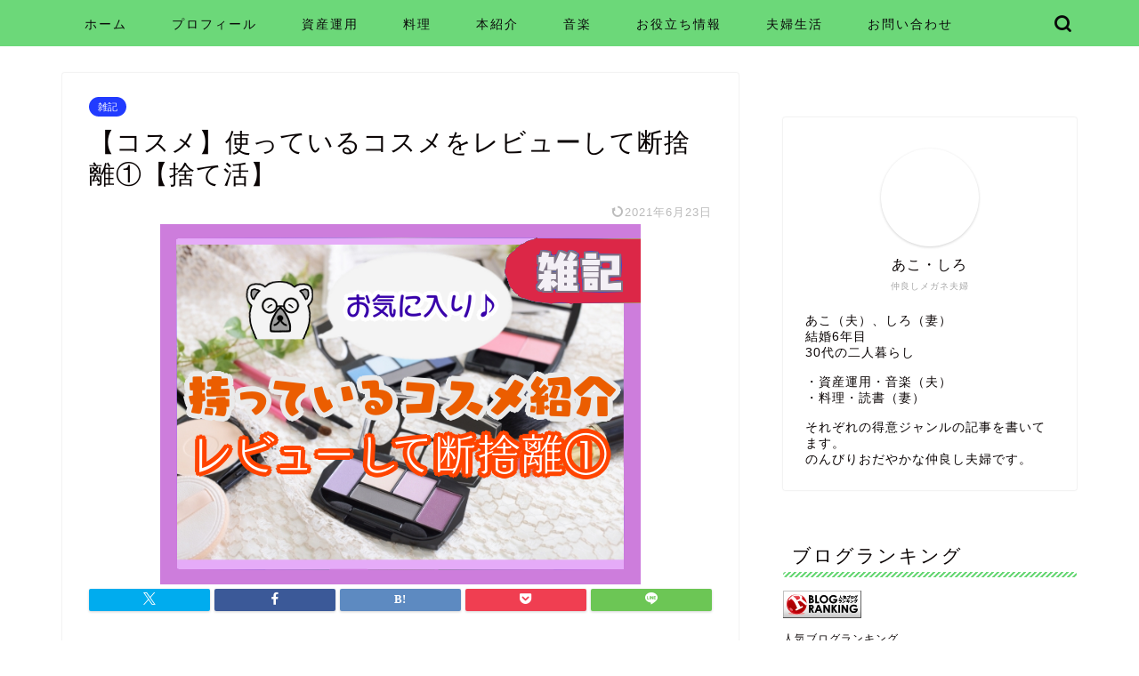

--- FILE ---
content_type: text/html; charset=UTF-8
request_url: https://meganesetai.com/cosme/
body_size: 41611
content:
<!DOCTYPE html>
<html lang="ja">
<head prefix="og: http://ogp.me/ns# fb: http://ogp.me/ns/fb# article: http://ogp.me/ns/article#"><meta charset="utf-8"><script>if(navigator.userAgent.match(/MSIE|Internet Explorer/i)||navigator.userAgent.match(/Trident\/7\..*?rv:11/i)){var href=document.location.href;if(!href.match(/[?&]nowprocket/)){if(href.indexOf("?")==-1){if(href.indexOf("#")==-1){document.location.href=href+"?nowprocket=1"}else{document.location.href=href.replace("#","?nowprocket=1#")}}else{if(href.indexOf("#")==-1){document.location.href=href+"&nowprocket=1"}else{document.location.href=href.replace("#","&nowprocket=1#")}}}}</script><script>class RocketLazyLoadScripts{constructor(){this.v="1.2.3",this.triggerEvents=["keydown","mousedown","mousemove","touchmove","touchstart","touchend","wheel"],this.userEventHandler=this._triggerListener.bind(this),this.touchStartHandler=this._onTouchStart.bind(this),this.touchMoveHandler=this._onTouchMove.bind(this),this.touchEndHandler=this._onTouchEnd.bind(this),this.clickHandler=this._onClick.bind(this),this.interceptedClicks=[],window.addEventListener("pageshow",t=>{this.persisted=t.persisted}),window.addEventListener("DOMContentLoaded",()=>{this._preconnect3rdParties()}),this.delayedScripts={normal:[],async:[],defer:[]},this.trash=[],this.allJQueries=[]}_addUserInteractionListener(t){if(document.hidden){t._triggerListener();return}this.triggerEvents.forEach(e=>window.addEventListener(e,t.userEventHandler,{passive:!0})),window.addEventListener("touchstart",t.touchStartHandler,{passive:!0}),window.addEventListener("mousedown",t.touchStartHandler),document.addEventListener("visibilitychange",t.userEventHandler)}_removeUserInteractionListener(){this.triggerEvents.forEach(t=>window.removeEventListener(t,this.userEventHandler,{passive:!0})),document.removeEventListener("visibilitychange",this.userEventHandler)}_onTouchStart(t){"HTML"!==t.target.tagName&&(window.addEventListener("touchend",this.touchEndHandler),window.addEventListener("mouseup",this.touchEndHandler),window.addEventListener("touchmove",this.touchMoveHandler,{passive:!0}),window.addEventListener("mousemove",this.touchMoveHandler),t.target.addEventListener("click",this.clickHandler),this._renameDOMAttribute(t.target,"onclick","rocket-onclick"),this._pendingClickStarted())}_onTouchMove(t){window.removeEventListener("touchend",this.touchEndHandler),window.removeEventListener("mouseup",this.touchEndHandler),window.removeEventListener("touchmove",this.touchMoveHandler,{passive:!0}),window.removeEventListener("mousemove",this.touchMoveHandler),t.target.removeEventListener("click",this.clickHandler),this._renameDOMAttribute(t.target,"rocket-onclick","onclick"),this._pendingClickFinished()}_onTouchEnd(t){window.removeEventListener("touchend",this.touchEndHandler),window.removeEventListener("mouseup",this.touchEndHandler),window.removeEventListener("touchmove",this.touchMoveHandler,{passive:!0}),window.removeEventListener("mousemove",this.touchMoveHandler)}_onClick(t){t.target.removeEventListener("click",this.clickHandler),this._renameDOMAttribute(t.target,"rocket-onclick","onclick"),this.interceptedClicks.push(t),t.preventDefault(),t.stopPropagation(),t.stopImmediatePropagation(),this._pendingClickFinished()}_replayClicks(){window.removeEventListener("touchstart",this.touchStartHandler,{passive:!0}),window.removeEventListener("mousedown",this.touchStartHandler),this.interceptedClicks.forEach(t=>{t.target.dispatchEvent(new MouseEvent("click",{view:t.view,bubbles:!0,cancelable:!0}))})}_waitForPendingClicks(){return new Promise(t=>{this._isClickPending?this._pendingClickFinished=t:t()})}_pendingClickStarted(){this._isClickPending=!0}_pendingClickFinished(){this._isClickPending=!1}_renameDOMAttribute(t,e,r){t.hasAttribute&&t.hasAttribute(e)&&(event.target.setAttribute(r,event.target.getAttribute(e)),event.target.removeAttribute(e))}_triggerListener(){this._removeUserInteractionListener(this),"loading"===document.readyState?document.addEventListener("DOMContentLoaded",this._loadEverythingNow.bind(this)):this._loadEverythingNow()}_preconnect3rdParties(){let t=[];document.querySelectorAll("script[type=rocketlazyloadscript]").forEach(e=>{if(e.hasAttribute("src")){let r=new URL(e.src).origin;r!==location.origin&&t.push({src:r,crossOrigin:e.crossOrigin||"module"===e.getAttribute("data-rocket-type")})}}),t=[...new Map(t.map(t=>[JSON.stringify(t),t])).values()],this._batchInjectResourceHints(t,"preconnect")}async _loadEverythingNow(){this.lastBreath=Date.now(),this._delayEventListeners(this),this._delayJQueryReady(this),this._handleDocumentWrite(),this._registerAllDelayedScripts(),this._preloadAllScripts(),await this._loadScriptsFromList(this.delayedScripts.normal),await this._loadScriptsFromList(this.delayedScripts.defer),await this._loadScriptsFromList(this.delayedScripts.async);try{await this._triggerDOMContentLoaded(),await this._triggerWindowLoad()}catch(t){console.error(t)}window.dispatchEvent(new Event("rocket-allScriptsLoaded")),this._waitForPendingClicks().then(()=>{this._replayClicks()}),this._emptyTrash()}_registerAllDelayedScripts(){document.querySelectorAll("script[type=rocketlazyloadscript]").forEach(t=>{t.hasAttribute("data-rocket-src")?t.hasAttribute("async")&&!1!==t.async?this.delayedScripts.async.push(t):t.hasAttribute("defer")&&!1!==t.defer||"module"===t.getAttribute("data-rocket-type")?this.delayedScripts.defer.push(t):this.delayedScripts.normal.push(t):this.delayedScripts.normal.push(t)})}async _transformScript(t){return new Promise((await this._littleBreath(),navigator.userAgent.indexOf("Firefox/")>0||""===navigator.vendor)?e=>{let r=document.createElement("script");[...t.attributes].forEach(t=>{let e=t.nodeName;"type"!==e&&("data-rocket-type"===e&&(e="type"),"data-rocket-src"===e&&(e="src"),r.setAttribute(e,t.nodeValue))}),t.text&&(r.text=t.text),r.hasAttribute("src")?(r.addEventListener("load",e),r.addEventListener("error",e)):(r.text=t.text,e());try{t.parentNode.replaceChild(r,t)}catch(i){e()}}:async e=>{function r(){t.setAttribute("data-rocket-status","failed"),e()}try{let i=t.getAttribute("data-rocket-type"),n=t.getAttribute("data-rocket-src");t.text,i?(t.type=i,t.removeAttribute("data-rocket-type")):t.removeAttribute("type"),t.addEventListener("load",function r(){t.setAttribute("data-rocket-status","executed"),e()}),t.addEventListener("error",r),n?(t.removeAttribute("data-rocket-src"),t.src=n):t.src="data:text/javascript;base64,"+window.btoa(unescape(encodeURIComponent(t.text)))}catch(s){r()}})}async _loadScriptsFromList(t){let e=t.shift();return e&&e.isConnected?(await this._transformScript(e),this._loadScriptsFromList(t)):Promise.resolve()}_preloadAllScripts(){this._batchInjectResourceHints([...this.delayedScripts.normal,...this.delayedScripts.defer,...this.delayedScripts.async],"preload")}_batchInjectResourceHints(t,e){var r=document.createDocumentFragment();t.forEach(t=>{let i=t.getAttribute&&t.getAttribute("data-rocket-src")||t.src;if(i){let n=document.createElement("link");n.href=i,n.rel=e,"preconnect"!==e&&(n.as="script"),t.getAttribute&&"module"===t.getAttribute("data-rocket-type")&&(n.crossOrigin=!0),t.crossOrigin&&(n.crossOrigin=t.crossOrigin),t.integrity&&(n.integrity=t.integrity),r.appendChild(n),this.trash.push(n)}}),document.head.appendChild(r)}_delayEventListeners(t){let e={};function r(t,r){!function t(r){!e[r]&&(e[r]={originalFunctions:{add:r.addEventListener,remove:r.removeEventListener},eventsToRewrite:[]},r.addEventListener=function(){arguments[0]=i(arguments[0]),e[r].originalFunctions.add.apply(r,arguments)},r.removeEventListener=function(){arguments[0]=i(arguments[0]),e[r].originalFunctions.remove.apply(r,arguments)});function i(t){return e[r].eventsToRewrite.indexOf(t)>=0?"rocket-"+t:t}}(t),e[t].eventsToRewrite.push(r)}function i(t,e){let r=t[e];Object.defineProperty(t,e,{get:()=>r||function(){},set(i){t["rocket"+e]=r=i}})}r(document,"DOMContentLoaded"),r(window,"DOMContentLoaded"),r(window,"load"),r(window,"pageshow"),r(document,"readystatechange"),i(document,"onreadystatechange"),i(window,"onload"),i(window,"onpageshow")}_delayJQueryReady(t){let e;function r(r){if(r&&r.fn&&!t.allJQueries.includes(r)){r.fn.ready=r.fn.init.prototype.ready=function(e){return t.domReadyFired?e.bind(document)(r):document.addEventListener("rocket-DOMContentLoaded",()=>e.bind(document)(r)),r([])};let i=r.fn.on;r.fn.on=r.fn.init.prototype.on=function(){if(this[0]===window){function t(t){return t.split(" ").map(t=>"load"===t||0===t.indexOf("load.")?"rocket-jquery-load":t).join(" ")}"string"==typeof arguments[0]||arguments[0]instanceof String?arguments[0]=t(arguments[0]):"object"==typeof arguments[0]&&Object.keys(arguments[0]).forEach(e=>{let r=arguments[0][e];delete arguments[0][e],arguments[0][t(e)]=r})}return i.apply(this,arguments),this},t.allJQueries.push(r)}e=r}r(window.jQuery),Object.defineProperty(window,"jQuery",{get:()=>e,set(t){r(t)}})}async _triggerDOMContentLoaded(){this.domReadyFired=!0,await this._littleBreath(),document.dispatchEvent(new Event("rocket-DOMContentLoaded")),await this._littleBreath(),window.dispatchEvent(new Event("rocket-DOMContentLoaded")),await this._littleBreath(),document.dispatchEvent(new Event("rocket-readystatechange")),await this._littleBreath(),document.rocketonreadystatechange&&document.rocketonreadystatechange()}async _triggerWindowLoad(){await this._littleBreath(),window.dispatchEvent(new Event("rocket-load")),await this._littleBreath(),window.rocketonload&&window.rocketonload(),await this._littleBreath(),this.allJQueries.forEach(t=>t(window).trigger("rocket-jquery-load")),await this._littleBreath();let t=new Event("rocket-pageshow");t.persisted=this.persisted,window.dispatchEvent(t),await this._littleBreath(),window.rocketonpageshow&&window.rocketonpageshow({persisted:this.persisted})}_handleDocumentWrite(){let t=new Map;document.write=document.writeln=function(e){let r=document.currentScript;r||console.error("WPRocket unable to document.write this: "+e);let i=document.createRange(),n=r.parentElement,s=t.get(r);void 0===s&&(s=r.nextSibling,t.set(r,s));let a=document.createDocumentFragment();i.setStart(a,0),a.appendChild(i.createContextualFragment(e)),n.insertBefore(a,s)}}async _littleBreath(){Date.now()-this.lastBreath>45&&(await this._requestAnimFrame(),this.lastBreath=Date.now())}async _requestAnimFrame(){return document.hidden?new Promise(t=>setTimeout(t)):new Promise(t=>requestAnimationFrame(t))}_emptyTrash(){this.trash.forEach(t=>t.remove())}static run(){let t=new RocketLazyLoadScripts;t._addUserInteractionListener(t)}}RocketLazyLoadScripts.run();</script>

<meta http-equiv="X-UA-Compatible" content="IE=edge">
<meta name="viewport" content="width=device-width, initial-scale=1">
<!-- ここからOGP -->
<meta property="og:type" content="blog">
			<meta property="og:title" content="【コスメ】使っているコスメをレビューして断捨離①【捨て活】｜おだやかメガネ世帯">
		<meta property="og:url" content="https://meganesetai.com/cosme/">
			<meta property="og:description" content="[chat face=&quot;shiro.jpg&quot; name=&quot;しろ&quot; align=&quot;left&quot; border=&quot;blue&quot;">
						<meta property="og:image" content="https://meganesetai.com/wp-content/uploads/2021/06/1624085637669.png">
	<meta property="og:site_name" content="おだやかメガネ世帯">
<meta property="fb:admins" content="">
<meta name="twitter:card" content="summary">
<!-- ここまでOGP --> 

<meta name="description" itemprop="description" content="[chat face=&quot;shiro.jpg&quot; name=&quot;しろ&quot; align=&quot;left&quot; border=&quot;blue&quot;" >
<link rel="shortcut icon" href="https://meganesetai.com/wp-content/themes/jin/favicon.ico">
<link rel="canonical" href="https://meganesetai.com/cosme/">
<title>【コスメ】使っているコスメをレビューして断捨離①【捨て活】 - おだやかメガネ世帯</title><link rel="preload" as="style" href="https://fonts.googleapis.com/css?family=Quicksand&#038;display=swap" /><link rel="stylesheet" href="https://fonts.googleapis.com/css?family=Quicksand&#038;display=swap" media="print" onload="this.media='all'" /><noscript><link rel="stylesheet" href="https://fonts.googleapis.com/css?family=Quicksand&#038;display=swap" /></noscript>

		<!-- All in One SEO 4.9.3 - aioseo.com -->
	<meta name="description" content="今回は私の使ってるコスメをご紹介します。 私はプチプラなものしか使っていないのですが、それでも買う前は口コミなどを見て検討しています。 個人の意見ですが、よろしければ私の使用の感想を参考にしていただけると嬉しいです。 使っているコスメをご紹介 ベースメイク" />
	<meta name="robots" content="max-image-preview:large" />
	<meta name="author" content="あこ"/>
	<meta name="google-site-verification" content="IbNBNYk7jBdROHBaNvALPrcWtLOhKrAcXduHDSFCdeY" />
	<link rel="canonical" href="https://meganesetai.com/cosme/" />
	<meta name="generator" content="All in One SEO (AIOSEO) 4.9.3" />

		<script type="rocketlazyloadscript" data-rocket-type="text/javascript"> (function(c,l,a,r,i,t,y){ c[a]=c[a]||function(){(c[a].q=c[a].q||[]).push(arguments)}; t=l.createElement(r);t.async=1;t.src="https://www.clarity.ms/tag/"+i; y=l.getElementsByTagName(r)[0];y.parentNode.insertBefore(t,y); })(window, document, "clarity", "script", "nt3xqkzy9p"); </script>
		<meta property="og:locale" content="ja_JP" />
		<meta property="og:site_name" content="おだやかメガネ世帯 - 資産運用・料理・音楽・３０代夫婦2人のおだやか生活" />
		<meta property="og:type" content="article" />
		<meta property="og:title" content="【コスメ】使っているコスメをレビューして断捨離①【捨て活】 - おだやかメガネ世帯" />
		<meta property="og:description" content="今回は私の使ってるコスメをご紹介します。 私はプチプラなものしか使っていないのですが、それでも買う前は口コミなどを見て検討しています。 個人の意見ですが、よろしければ私の使用の感想を参考にしていただけると嬉しいです。 使っているコスメをご紹介 ベースメイク" />
		<meta property="og:url" content="https://meganesetai.com/cosme/" />
		<meta property="article:published_time" content="2021-06-22T15:00:27+00:00" />
		<meta property="article:modified_time" content="2021-06-22T13:35:26+00:00" />
		<meta name="twitter:card" content="summary" />
		<meta name="twitter:site" content="@aeon_accordion" />
		<meta name="twitter:title" content="【コスメ】使っているコスメをレビューして断捨離①【捨て活】 - おだやかメガネ世帯" />
		<meta name="twitter:description" content="今回は私の使ってるコスメをご紹介します。 私はプチプラなものしか使っていないのですが、それでも買う前は口コミなどを見て検討しています。 個人の意見ですが、よろしければ私の使用の感想を参考にしていただけると嬉しいです。 使っているコスメをご紹介 ベースメイク" />
		<meta name="twitter:creator" content="@aco_accordion" />
		<script type="application/ld+json" class="aioseo-schema">
			{"@context":"https:\/\/schema.org","@graph":[{"@type":"BlogPosting","@id":"https:\/\/meganesetai.com\/cosme\/#blogposting","name":"\u3010\u30b3\u30b9\u30e1\u3011\u4f7f\u3063\u3066\u3044\u308b\u30b3\u30b9\u30e1\u3092\u30ec\u30d3\u30e5\u30fc\u3057\u3066\u65ad\u6368\u96e2\u2460\u3010\u6368\u3066\u6d3b\u3011 - \u304a\u3060\u3084\u304b\u30e1\u30ac\u30cd\u4e16\u5e2f","headline":"\u3010\u30b3\u30b9\u30e1\u3011\u4f7f\u3063\u3066\u3044\u308b\u30b3\u30b9\u30e1\u3092\u30ec\u30d3\u30e5\u30fc\u3057\u3066\u65ad\u6368\u96e2\u2460\u3010\u6368\u3066\u6d3b\u3011","author":{"@id":"https:\/\/meganesetai.com\/author\/wada-fuji1122\/#author"},"publisher":{"@id":"https:\/\/meganesetai.com\/#person"},"image":{"@type":"ImageObject","url":"https:\/\/meganesetai.com\/wp-content\/uploads\/2021\/06\/1624085637669.png","width":540,"height":405,"caption":"\u30b3\u30b9\u30e1"},"datePublished":"2021-06-23T00:00:27+09:00","dateModified":"2021-06-22T22:35:26+09:00","inLanguage":"ja","mainEntityOfPage":{"@id":"https:\/\/meganesetai.com\/cosme\/#webpage"},"isPartOf":{"@id":"https:\/\/meganesetai.com\/cosme\/#webpage"},"articleSection":"\u96d1\u8a18"},{"@type":"BreadcrumbList","@id":"https:\/\/meganesetai.com\/cosme\/#breadcrumblist","itemListElement":[{"@type":"ListItem","@id":"https:\/\/meganesetai.com#listItem","position":1,"name":"\u30db\u30fc\u30e0","item":"https:\/\/meganesetai.com","nextItem":{"@type":"ListItem","@id":"https:\/\/meganesetai.com\/category\/marital-life\/#listItem","name":"\u592b\u5a66\u751f\u6d3b"}},{"@type":"ListItem","@id":"https:\/\/meganesetai.com\/category\/marital-life\/#listItem","position":2,"name":"\u592b\u5a66\u751f\u6d3b","item":"https:\/\/meganesetai.com\/category\/marital-life\/","nextItem":{"@type":"ListItem","@id":"https:\/\/meganesetai.com\/category\/marital-life\/uncategorized\/#listItem","name":"\u96d1\u8a18"},"previousItem":{"@type":"ListItem","@id":"https:\/\/meganesetai.com#listItem","name":"\u30db\u30fc\u30e0"}},{"@type":"ListItem","@id":"https:\/\/meganesetai.com\/category\/marital-life\/uncategorized\/#listItem","position":3,"name":"\u96d1\u8a18","item":"https:\/\/meganesetai.com\/category\/marital-life\/uncategorized\/","nextItem":{"@type":"ListItem","@id":"https:\/\/meganesetai.com\/cosme\/#listItem","name":"\u3010\u30b3\u30b9\u30e1\u3011\u4f7f\u3063\u3066\u3044\u308b\u30b3\u30b9\u30e1\u3092\u30ec\u30d3\u30e5\u30fc\u3057\u3066\u65ad\u6368\u96e2\u2460\u3010\u6368\u3066\u6d3b\u3011"},"previousItem":{"@type":"ListItem","@id":"https:\/\/meganesetai.com\/category\/marital-life\/#listItem","name":"\u592b\u5a66\u751f\u6d3b"}},{"@type":"ListItem","@id":"https:\/\/meganesetai.com\/cosme\/#listItem","position":4,"name":"\u3010\u30b3\u30b9\u30e1\u3011\u4f7f\u3063\u3066\u3044\u308b\u30b3\u30b9\u30e1\u3092\u30ec\u30d3\u30e5\u30fc\u3057\u3066\u65ad\u6368\u96e2\u2460\u3010\u6368\u3066\u6d3b\u3011","previousItem":{"@type":"ListItem","@id":"https:\/\/meganesetai.com\/category\/marital-life\/uncategorized\/#listItem","name":"\u96d1\u8a18"}}]},{"@type":"Person","@id":"https:\/\/meganesetai.com\/#person","name":"\u3042\u3053","image":{"@type":"ImageObject","@id":"https:\/\/meganesetai.com\/cosme\/#personImage","url":"https:\/\/secure.gravatar.com\/avatar\/af5d68dfc351c8b065cb58cb31f2b3e5851810432d4bef3a787892deca7f0801?s=96&d=mm&r=g","width":96,"height":96,"caption":"\u3042\u3053"},"sameAs":["https:\/\/twitter.com\/aco_accordion"]},{"@type":"Person","@id":"https:\/\/meganesetai.com\/author\/wada-fuji1122\/#author","url":"https:\/\/meganesetai.com\/author\/wada-fuji1122\/","name":"\u3042\u3053","image":{"@type":"ImageObject","@id":"https:\/\/meganesetai.com\/cosme\/#authorImage","url":"https:\/\/secure.gravatar.com\/avatar\/af5d68dfc351c8b065cb58cb31f2b3e5851810432d4bef3a787892deca7f0801?s=96&d=mm&r=g","width":96,"height":96,"caption":"\u3042\u3053"},"sameAs":["https:\/\/twitter.com\/aco_accordion"]},{"@type":"WebPage","@id":"https:\/\/meganesetai.com\/cosme\/#webpage","url":"https:\/\/meganesetai.com\/cosme\/","name":"\u3010\u30b3\u30b9\u30e1\u3011\u4f7f\u3063\u3066\u3044\u308b\u30b3\u30b9\u30e1\u3092\u30ec\u30d3\u30e5\u30fc\u3057\u3066\u65ad\u6368\u96e2\u2460\u3010\u6368\u3066\u6d3b\u3011 - \u304a\u3060\u3084\u304b\u30e1\u30ac\u30cd\u4e16\u5e2f","description":"\u4eca\u56de\u306f\u79c1\u306e\u4f7f\u3063\u3066\u308b\u30b3\u30b9\u30e1\u3092\u3054\u7d39\u4ecb\u3057\u307e\u3059\u3002 \u79c1\u306f\u30d7\u30c1\u30d7\u30e9\u306a\u3082\u306e\u3057\u304b\u4f7f\u3063\u3066\u3044\u306a\u3044\u306e\u3067\u3059\u304c\u3001\u305d\u308c\u3067\u3082\u8cb7\u3046\u524d\u306f\u53e3\u30b3\u30df\u306a\u3069\u3092\u898b\u3066\u691c\u8a0e\u3057\u3066\u3044\u307e\u3059\u3002 \u500b\u4eba\u306e\u610f\u898b\u3067\u3059\u304c\u3001\u3088\u308d\u3057\u3051\u308c\u3070\u79c1\u306e\u4f7f\u7528\u306e\u611f\u60f3\u3092\u53c2\u8003\u306b\u3057\u3066\u3044\u305f\u3060\u3051\u308b\u3068\u5b09\u3057\u3044\u3067\u3059\u3002 \u4f7f\u3063\u3066\u3044\u308b\u30b3\u30b9\u30e1\u3092\u3054\u7d39\u4ecb \u30d9\u30fc\u30b9\u30e1\u30a4\u30af","inLanguage":"ja","isPartOf":{"@id":"https:\/\/meganesetai.com\/#website"},"breadcrumb":{"@id":"https:\/\/meganesetai.com\/cosme\/#breadcrumblist"},"author":{"@id":"https:\/\/meganesetai.com\/author\/wada-fuji1122\/#author"},"creator":{"@id":"https:\/\/meganesetai.com\/author\/wada-fuji1122\/#author"},"image":{"@type":"ImageObject","url":"https:\/\/meganesetai.com\/wp-content\/uploads\/2021\/06\/1624085637669.png","@id":"https:\/\/meganesetai.com\/cosme\/#mainImage","width":540,"height":405,"caption":"\u30b3\u30b9\u30e1"},"primaryImageOfPage":{"@id":"https:\/\/meganesetai.com\/cosme\/#mainImage"},"datePublished":"2021-06-23T00:00:27+09:00","dateModified":"2021-06-22T22:35:26+09:00"},{"@type":"WebSite","@id":"https:\/\/meganesetai.com\/#website","url":"https:\/\/meganesetai.com\/","name":"\u304a\u3060\u3084\u304b\u30e1\u30ac\u30cd\u4e16\u5e2f","description":"\u8cc7\u7523\u904b\u7528\u30fb\u6599\u7406\u30fb\u97f3\u697d\u30fb\uff13\uff10\u4ee3\u592b\u5a662\u4eba\u306e\u304a\u3060\u3084\u304b\u751f\u6d3b","inLanguage":"ja","publisher":{"@id":"https:\/\/meganesetai.com\/#person"}}]}
		</script>
		<!-- All in One SEO -->


<!-- Google Tag Manager for WordPress by gtm4wp.com -->
<script data-cfasync="false" data-pagespeed-no-defer data-type="lazy" data-src="[data-uri]"></script>
<!-- End Google Tag Manager for WordPress by gtm4wp.com --><link rel='dns-prefetch' href='//cdnjs.cloudflare.com' />
<link rel='dns-prefetch' href='//www.googletagmanager.com' />
<link rel='dns-prefetch' href='//stats.wp.com' />
<link href='https://fonts.gstatic.com' crossorigin rel='preconnect' />
<link rel="alternate" type="application/rss+xml" title="おだやかメガネ世帯 &raquo; フィード" href="https://meganesetai.com/feed/" />
<link rel="alternate" type="application/rss+xml" title="おだやかメガネ世帯 &raquo; コメントフィード" href="https://meganesetai.com/comments/feed/" />
<script type="text/javascript" id="wpp-js" src="https://meganesetai.com/wp-content/plugins/wordpress-popular-posts/assets/js/wpp.min.js?ver=7.3.6" data-sampling="1" data-sampling-rate="100" data-api-url="https://meganesetai.com/wp-json/wordpress-popular-posts" data-post-id="1461" data-token="b3da7fc172" data-lang="0" data-debug="0"></script>
<link rel="alternate" type="application/rss+xml" title="おだやかメガネ世帯 &raquo; 【コスメ】使っているコスメをレビューして断捨離①【捨て活】 のコメントのフィード" href="https://meganesetai.com/cosme/feed/" />
<link rel="alternate" title="oEmbed (JSON)" type="application/json+oembed" href="https://meganesetai.com/wp-json/oembed/1.0/embed?url=https%3A%2F%2Fmeganesetai.com%2Fcosme%2F" />
<link rel="alternate" title="oEmbed (XML)" type="text/xml+oembed" href="https://meganesetai.com/wp-json/oembed/1.0/embed?url=https%3A%2F%2Fmeganesetai.com%2Fcosme%2F&#038;format=xml" />
<style id='wp-img-auto-sizes-contain-inline-css' type='text/css'>
img:is([sizes=auto i],[sizes^="auto," i]){contain-intrinsic-size:3000px 1500px}
/*# sourceURL=wp-img-auto-sizes-contain-inline-css */
</style>
<link data-minify="1" rel='stylesheet' id='jetpack_related-posts-css' href='https://meganesetai.com/wp-content/cache/min/1/wp-content/plugins/jetpack/modules/related-posts/related-posts.css?ver=1727840564' type='text/css' media='all' />
<style id='wp-emoji-styles-inline-css' type='text/css'>

	img.wp-smiley, img.emoji {
		display: inline !important;
		border: none !important;
		box-shadow: none !important;
		height: 1em !important;
		width: 1em !important;
		margin: 0 0.07em !important;
		vertical-align: -0.1em !important;
		background: none !important;
		padding: 0 !important;
	}
/*# sourceURL=wp-emoji-styles-inline-css */
</style>
<style id='wp-block-library-inline-css' type='text/css'>
:root{--wp-block-synced-color:#7a00df;--wp-block-synced-color--rgb:122,0,223;--wp-bound-block-color:var(--wp-block-synced-color);--wp-editor-canvas-background:#ddd;--wp-admin-theme-color:#007cba;--wp-admin-theme-color--rgb:0,124,186;--wp-admin-theme-color-darker-10:#006ba1;--wp-admin-theme-color-darker-10--rgb:0,107,160.5;--wp-admin-theme-color-darker-20:#005a87;--wp-admin-theme-color-darker-20--rgb:0,90,135;--wp-admin-border-width-focus:2px}@media (min-resolution:192dpi){:root{--wp-admin-border-width-focus:1.5px}}.wp-element-button{cursor:pointer}:root .has-very-light-gray-background-color{background-color:#eee}:root .has-very-dark-gray-background-color{background-color:#313131}:root .has-very-light-gray-color{color:#eee}:root .has-very-dark-gray-color{color:#313131}:root .has-vivid-green-cyan-to-vivid-cyan-blue-gradient-background{background:linear-gradient(135deg,#00d084,#0693e3)}:root .has-purple-crush-gradient-background{background:linear-gradient(135deg,#34e2e4,#4721fb 50%,#ab1dfe)}:root .has-hazy-dawn-gradient-background{background:linear-gradient(135deg,#faaca8,#dad0ec)}:root .has-subdued-olive-gradient-background{background:linear-gradient(135deg,#fafae1,#67a671)}:root .has-atomic-cream-gradient-background{background:linear-gradient(135deg,#fdd79a,#004a59)}:root .has-nightshade-gradient-background{background:linear-gradient(135deg,#330968,#31cdcf)}:root .has-midnight-gradient-background{background:linear-gradient(135deg,#020381,#2874fc)}:root{--wp--preset--font-size--normal:16px;--wp--preset--font-size--huge:42px}.has-regular-font-size{font-size:1em}.has-larger-font-size{font-size:2.625em}.has-normal-font-size{font-size:var(--wp--preset--font-size--normal)}.has-huge-font-size{font-size:var(--wp--preset--font-size--huge)}.has-text-align-center{text-align:center}.has-text-align-left{text-align:left}.has-text-align-right{text-align:right}.has-fit-text{white-space:nowrap!important}#end-resizable-editor-section{display:none}.aligncenter{clear:both}.items-justified-left{justify-content:flex-start}.items-justified-center{justify-content:center}.items-justified-right{justify-content:flex-end}.items-justified-space-between{justify-content:space-between}.screen-reader-text{border:0;clip-path:inset(50%);height:1px;margin:-1px;overflow:hidden;padding:0;position:absolute;width:1px;word-wrap:normal!important}.screen-reader-text:focus{background-color:#ddd;clip-path:none;color:#444;display:block;font-size:1em;height:auto;left:5px;line-height:normal;padding:15px 23px 14px;text-decoration:none;top:5px;width:auto;z-index:100000}html :where(.has-border-color){border-style:solid}html :where([style*=border-top-color]){border-top-style:solid}html :where([style*=border-right-color]){border-right-style:solid}html :where([style*=border-bottom-color]){border-bottom-style:solid}html :where([style*=border-left-color]){border-left-style:solid}html :where([style*=border-width]){border-style:solid}html :where([style*=border-top-width]){border-top-style:solid}html :where([style*=border-right-width]){border-right-style:solid}html :where([style*=border-bottom-width]){border-bottom-style:solid}html :where([style*=border-left-width]){border-left-style:solid}html :where(img[class*=wp-image-]){height:auto;max-width:100%}:where(figure){margin:0 0 1em}html :where(.is-position-sticky){--wp-admin--admin-bar--position-offset:var(--wp-admin--admin-bar--height,0px)}@media screen and (max-width:600px){html :where(.is-position-sticky){--wp-admin--admin-bar--position-offset:0px}}

/*# sourceURL=wp-block-library-inline-css */
</style><style id='wp-block-latest-posts-inline-css' type='text/css'>
.wp-block-latest-posts{box-sizing:border-box}.wp-block-latest-posts.alignleft{margin-right:2em}.wp-block-latest-posts.alignright{margin-left:2em}.wp-block-latest-posts.wp-block-latest-posts__list{list-style:none}.wp-block-latest-posts.wp-block-latest-posts__list li{clear:both;overflow-wrap:break-word}.wp-block-latest-posts.is-grid{display:flex;flex-wrap:wrap}.wp-block-latest-posts.is-grid li{margin:0 1.25em 1.25em 0;width:100%}@media (min-width:600px){.wp-block-latest-posts.columns-2 li{width:calc(50% - .625em)}.wp-block-latest-posts.columns-2 li:nth-child(2n){margin-right:0}.wp-block-latest-posts.columns-3 li{width:calc(33.33333% - .83333em)}.wp-block-latest-posts.columns-3 li:nth-child(3n){margin-right:0}.wp-block-latest-posts.columns-4 li{width:calc(25% - .9375em)}.wp-block-latest-posts.columns-4 li:nth-child(4n){margin-right:0}.wp-block-latest-posts.columns-5 li{width:calc(20% - 1em)}.wp-block-latest-posts.columns-5 li:nth-child(5n){margin-right:0}.wp-block-latest-posts.columns-6 li{width:calc(16.66667% - 1.04167em)}.wp-block-latest-posts.columns-6 li:nth-child(6n){margin-right:0}}:root :where(.wp-block-latest-posts.is-grid){padding:0}:root :where(.wp-block-latest-posts.wp-block-latest-posts__list){padding-left:0}.wp-block-latest-posts__post-author,.wp-block-latest-posts__post-date{display:block;font-size:.8125em}.wp-block-latest-posts__post-excerpt,.wp-block-latest-posts__post-full-content{margin-bottom:1em;margin-top:.5em}.wp-block-latest-posts__featured-image a{display:inline-block}.wp-block-latest-posts__featured-image img{height:auto;max-width:100%;width:auto}.wp-block-latest-posts__featured-image.alignleft{float:left;margin-right:1em}.wp-block-latest-posts__featured-image.alignright{float:right;margin-left:1em}.wp-block-latest-posts__featured-image.aligncenter{margin-bottom:1em;text-align:center}
/*# sourceURL=https://meganesetai.com/wp-includes/blocks/latest-posts/style.min.css */
</style>
<style id='wp-block-columns-inline-css' type='text/css'>
.wp-block-columns{box-sizing:border-box;display:flex;flex-wrap:wrap!important}@media (min-width:782px){.wp-block-columns{flex-wrap:nowrap!important}}.wp-block-columns{align-items:normal!important}.wp-block-columns.are-vertically-aligned-top{align-items:flex-start}.wp-block-columns.are-vertically-aligned-center{align-items:center}.wp-block-columns.are-vertically-aligned-bottom{align-items:flex-end}@media (max-width:781px){.wp-block-columns:not(.is-not-stacked-on-mobile)>.wp-block-column{flex-basis:100%!important}}@media (min-width:782px){.wp-block-columns:not(.is-not-stacked-on-mobile)>.wp-block-column{flex-basis:0;flex-grow:1}.wp-block-columns:not(.is-not-stacked-on-mobile)>.wp-block-column[style*=flex-basis]{flex-grow:0}}.wp-block-columns.is-not-stacked-on-mobile{flex-wrap:nowrap!important}.wp-block-columns.is-not-stacked-on-mobile>.wp-block-column{flex-basis:0;flex-grow:1}.wp-block-columns.is-not-stacked-on-mobile>.wp-block-column[style*=flex-basis]{flex-grow:0}:where(.wp-block-columns){margin-bottom:1.75em}:where(.wp-block-columns.has-background){padding:1.25em 2.375em}.wp-block-column{flex-grow:1;min-width:0;overflow-wrap:break-word;word-break:break-word}.wp-block-column.is-vertically-aligned-top{align-self:flex-start}.wp-block-column.is-vertically-aligned-center{align-self:center}.wp-block-column.is-vertically-aligned-bottom{align-self:flex-end}.wp-block-column.is-vertically-aligned-stretch{align-self:stretch}.wp-block-column.is-vertically-aligned-bottom,.wp-block-column.is-vertically-aligned-center,.wp-block-column.is-vertically-aligned-top{width:100%}
/*# sourceURL=https://meganesetai.com/wp-includes/blocks/columns/style.min.css */
</style>
<style id='wp-block-paragraph-inline-css' type='text/css'>
.is-small-text{font-size:.875em}.is-regular-text{font-size:1em}.is-large-text{font-size:2.25em}.is-larger-text{font-size:3em}.has-drop-cap:not(:focus):first-letter{float:left;font-size:8.4em;font-style:normal;font-weight:100;line-height:.68;margin:.05em .1em 0 0;text-transform:uppercase}body.rtl .has-drop-cap:not(:focus):first-letter{float:none;margin-left:.1em}p.has-drop-cap.has-background{overflow:hidden}:root :where(p.has-background){padding:1.25em 2.375em}:where(p.has-text-color:not(.has-link-color)) a{color:inherit}p.has-text-align-left[style*="writing-mode:vertical-lr"],p.has-text-align-right[style*="writing-mode:vertical-rl"]{rotate:180deg}
/*# sourceURL=https://meganesetai.com/wp-includes/blocks/paragraph/style.min.css */
</style>
<style id='global-styles-inline-css' type='text/css'>
:root{--wp--preset--aspect-ratio--square: 1;--wp--preset--aspect-ratio--4-3: 4/3;--wp--preset--aspect-ratio--3-4: 3/4;--wp--preset--aspect-ratio--3-2: 3/2;--wp--preset--aspect-ratio--2-3: 2/3;--wp--preset--aspect-ratio--16-9: 16/9;--wp--preset--aspect-ratio--9-16: 9/16;--wp--preset--color--black: #000000;--wp--preset--color--cyan-bluish-gray: #abb8c3;--wp--preset--color--white: #ffffff;--wp--preset--color--pale-pink: #f78da7;--wp--preset--color--vivid-red: #cf2e2e;--wp--preset--color--luminous-vivid-orange: #ff6900;--wp--preset--color--luminous-vivid-amber: #fcb900;--wp--preset--color--light-green-cyan: #7bdcb5;--wp--preset--color--vivid-green-cyan: #00d084;--wp--preset--color--pale-cyan-blue: #8ed1fc;--wp--preset--color--vivid-cyan-blue: #0693e3;--wp--preset--color--vivid-purple: #9b51e0;--wp--preset--gradient--vivid-cyan-blue-to-vivid-purple: linear-gradient(135deg,rgb(6,147,227) 0%,rgb(155,81,224) 100%);--wp--preset--gradient--light-green-cyan-to-vivid-green-cyan: linear-gradient(135deg,rgb(122,220,180) 0%,rgb(0,208,130) 100%);--wp--preset--gradient--luminous-vivid-amber-to-luminous-vivid-orange: linear-gradient(135deg,rgb(252,185,0) 0%,rgb(255,105,0) 100%);--wp--preset--gradient--luminous-vivid-orange-to-vivid-red: linear-gradient(135deg,rgb(255,105,0) 0%,rgb(207,46,46) 100%);--wp--preset--gradient--very-light-gray-to-cyan-bluish-gray: linear-gradient(135deg,rgb(238,238,238) 0%,rgb(169,184,195) 100%);--wp--preset--gradient--cool-to-warm-spectrum: linear-gradient(135deg,rgb(74,234,220) 0%,rgb(151,120,209) 20%,rgb(207,42,186) 40%,rgb(238,44,130) 60%,rgb(251,105,98) 80%,rgb(254,248,76) 100%);--wp--preset--gradient--blush-light-purple: linear-gradient(135deg,rgb(255,206,236) 0%,rgb(152,150,240) 100%);--wp--preset--gradient--blush-bordeaux: linear-gradient(135deg,rgb(254,205,165) 0%,rgb(254,45,45) 50%,rgb(107,0,62) 100%);--wp--preset--gradient--luminous-dusk: linear-gradient(135deg,rgb(255,203,112) 0%,rgb(199,81,192) 50%,rgb(65,88,208) 100%);--wp--preset--gradient--pale-ocean: linear-gradient(135deg,rgb(255,245,203) 0%,rgb(182,227,212) 50%,rgb(51,167,181) 100%);--wp--preset--gradient--electric-grass: linear-gradient(135deg,rgb(202,248,128) 0%,rgb(113,206,126) 100%);--wp--preset--gradient--midnight: linear-gradient(135deg,rgb(2,3,129) 0%,rgb(40,116,252) 100%);--wp--preset--font-size--small: 13px;--wp--preset--font-size--medium: 20px;--wp--preset--font-size--large: 36px;--wp--preset--font-size--x-large: 42px;--wp--preset--spacing--20: 0.44rem;--wp--preset--spacing--30: 0.67rem;--wp--preset--spacing--40: 1rem;--wp--preset--spacing--50: 1.5rem;--wp--preset--spacing--60: 2.25rem;--wp--preset--spacing--70: 3.38rem;--wp--preset--spacing--80: 5.06rem;--wp--preset--shadow--natural: 6px 6px 9px rgba(0, 0, 0, 0.2);--wp--preset--shadow--deep: 12px 12px 50px rgba(0, 0, 0, 0.4);--wp--preset--shadow--sharp: 6px 6px 0px rgba(0, 0, 0, 0.2);--wp--preset--shadow--outlined: 6px 6px 0px -3px rgb(255, 255, 255), 6px 6px rgb(0, 0, 0);--wp--preset--shadow--crisp: 6px 6px 0px rgb(0, 0, 0);}:where(.is-layout-flex){gap: 0.5em;}:where(.is-layout-grid){gap: 0.5em;}body .is-layout-flex{display: flex;}.is-layout-flex{flex-wrap: wrap;align-items: center;}.is-layout-flex > :is(*, div){margin: 0;}body .is-layout-grid{display: grid;}.is-layout-grid > :is(*, div){margin: 0;}:where(.wp-block-columns.is-layout-flex){gap: 2em;}:where(.wp-block-columns.is-layout-grid){gap: 2em;}:where(.wp-block-post-template.is-layout-flex){gap: 1.25em;}:where(.wp-block-post-template.is-layout-grid){gap: 1.25em;}.has-black-color{color: var(--wp--preset--color--black) !important;}.has-cyan-bluish-gray-color{color: var(--wp--preset--color--cyan-bluish-gray) !important;}.has-white-color{color: var(--wp--preset--color--white) !important;}.has-pale-pink-color{color: var(--wp--preset--color--pale-pink) !important;}.has-vivid-red-color{color: var(--wp--preset--color--vivid-red) !important;}.has-luminous-vivid-orange-color{color: var(--wp--preset--color--luminous-vivid-orange) !important;}.has-luminous-vivid-amber-color{color: var(--wp--preset--color--luminous-vivid-amber) !important;}.has-light-green-cyan-color{color: var(--wp--preset--color--light-green-cyan) !important;}.has-vivid-green-cyan-color{color: var(--wp--preset--color--vivid-green-cyan) !important;}.has-pale-cyan-blue-color{color: var(--wp--preset--color--pale-cyan-blue) !important;}.has-vivid-cyan-blue-color{color: var(--wp--preset--color--vivid-cyan-blue) !important;}.has-vivid-purple-color{color: var(--wp--preset--color--vivid-purple) !important;}.has-black-background-color{background-color: var(--wp--preset--color--black) !important;}.has-cyan-bluish-gray-background-color{background-color: var(--wp--preset--color--cyan-bluish-gray) !important;}.has-white-background-color{background-color: var(--wp--preset--color--white) !important;}.has-pale-pink-background-color{background-color: var(--wp--preset--color--pale-pink) !important;}.has-vivid-red-background-color{background-color: var(--wp--preset--color--vivid-red) !important;}.has-luminous-vivid-orange-background-color{background-color: var(--wp--preset--color--luminous-vivid-orange) !important;}.has-luminous-vivid-amber-background-color{background-color: var(--wp--preset--color--luminous-vivid-amber) !important;}.has-light-green-cyan-background-color{background-color: var(--wp--preset--color--light-green-cyan) !important;}.has-vivid-green-cyan-background-color{background-color: var(--wp--preset--color--vivid-green-cyan) !important;}.has-pale-cyan-blue-background-color{background-color: var(--wp--preset--color--pale-cyan-blue) !important;}.has-vivid-cyan-blue-background-color{background-color: var(--wp--preset--color--vivid-cyan-blue) !important;}.has-vivid-purple-background-color{background-color: var(--wp--preset--color--vivid-purple) !important;}.has-black-border-color{border-color: var(--wp--preset--color--black) !important;}.has-cyan-bluish-gray-border-color{border-color: var(--wp--preset--color--cyan-bluish-gray) !important;}.has-white-border-color{border-color: var(--wp--preset--color--white) !important;}.has-pale-pink-border-color{border-color: var(--wp--preset--color--pale-pink) !important;}.has-vivid-red-border-color{border-color: var(--wp--preset--color--vivid-red) !important;}.has-luminous-vivid-orange-border-color{border-color: var(--wp--preset--color--luminous-vivid-orange) !important;}.has-luminous-vivid-amber-border-color{border-color: var(--wp--preset--color--luminous-vivid-amber) !important;}.has-light-green-cyan-border-color{border-color: var(--wp--preset--color--light-green-cyan) !important;}.has-vivid-green-cyan-border-color{border-color: var(--wp--preset--color--vivid-green-cyan) !important;}.has-pale-cyan-blue-border-color{border-color: var(--wp--preset--color--pale-cyan-blue) !important;}.has-vivid-cyan-blue-border-color{border-color: var(--wp--preset--color--vivid-cyan-blue) !important;}.has-vivid-purple-border-color{border-color: var(--wp--preset--color--vivid-purple) !important;}.has-vivid-cyan-blue-to-vivid-purple-gradient-background{background: var(--wp--preset--gradient--vivid-cyan-blue-to-vivid-purple) !important;}.has-light-green-cyan-to-vivid-green-cyan-gradient-background{background: var(--wp--preset--gradient--light-green-cyan-to-vivid-green-cyan) !important;}.has-luminous-vivid-amber-to-luminous-vivid-orange-gradient-background{background: var(--wp--preset--gradient--luminous-vivid-amber-to-luminous-vivid-orange) !important;}.has-luminous-vivid-orange-to-vivid-red-gradient-background{background: var(--wp--preset--gradient--luminous-vivid-orange-to-vivid-red) !important;}.has-very-light-gray-to-cyan-bluish-gray-gradient-background{background: var(--wp--preset--gradient--very-light-gray-to-cyan-bluish-gray) !important;}.has-cool-to-warm-spectrum-gradient-background{background: var(--wp--preset--gradient--cool-to-warm-spectrum) !important;}.has-blush-light-purple-gradient-background{background: var(--wp--preset--gradient--blush-light-purple) !important;}.has-blush-bordeaux-gradient-background{background: var(--wp--preset--gradient--blush-bordeaux) !important;}.has-luminous-dusk-gradient-background{background: var(--wp--preset--gradient--luminous-dusk) !important;}.has-pale-ocean-gradient-background{background: var(--wp--preset--gradient--pale-ocean) !important;}.has-electric-grass-gradient-background{background: var(--wp--preset--gradient--electric-grass) !important;}.has-midnight-gradient-background{background: var(--wp--preset--gradient--midnight) !important;}.has-small-font-size{font-size: var(--wp--preset--font-size--small) !important;}.has-medium-font-size{font-size: var(--wp--preset--font-size--medium) !important;}.has-large-font-size{font-size: var(--wp--preset--font-size--large) !important;}.has-x-large-font-size{font-size: var(--wp--preset--font-size--x-large) !important;}
:where(.wp-block-columns.is-layout-flex){gap: 2em;}:where(.wp-block-columns.is-layout-grid){gap: 2em;}
/*# sourceURL=global-styles-inline-css */
</style>
<style id='core-block-supports-inline-css' type='text/css'>
.wp-container-core-columns-is-layout-9d6595d7{flex-wrap:nowrap;}
/*# sourceURL=core-block-supports-inline-css */
</style>

<style id='classic-theme-styles-inline-css' type='text/css'>
/*! This file is auto-generated */
.wp-block-button__link{color:#fff;background-color:#32373c;border-radius:9999px;box-shadow:none;text-decoration:none;padding:calc(.667em + 2px) calc(1.333em + 2px);font-size:1.125em}.wp-block-file__button{background:#32373c;color:#fff;text-decoration:none}
/*# sourceURL=/wp-includes/css/classic-themes.min.css */
</style>
<link data-minify="1" rel='stylesheet' id='contact-form-7-css' href='https://meganesetai.com/wp-content/cache/min/1/wp-content/plugins/contact-form-7/includes/css/styles.css?ver=1682358752' type='text/css' media='all' />
<link data-minify="1" rel='stylesheet' id='wordpress-popular-posts-css-css' href='https://meganesetai.com/wp-content/cache/min/1/wp-content/plugins/wordpress-popular-posts/assets/css/wpp.css?ver=1682358752' type='text/css' media='all' />
<link data-minify="1" rel='stylesheet' id='yyi_rinker_stylesheet-css' href='https://meganesetai.com/wp-content/cache/min/1/wp-content/plugins/yyi-rinker/css/style.css?ver=1704924208' type='text/css' media='all' />
<link data-minify="1" rel='stylesheet' id='parent-style-css' href='https://meganesetai.com/wp-content/cache/min/1/wp-content/themes/jin/style.css?ver=1682358753' type='text/css' media='all' />
<link rel='stylesheet' id='theme-style-css' href='https://meganesetai.com/wp-content/themes/jin-child/style.css?ver=6.9' type='text/css' media='all' />
<link data-minify="1" rel='stylesheet' id='swiper-style-css' href='https://meganesetai.com/wp-content/cache/min/1/ajax/libs/Swiper/4.0.7/css/swiper.min.css?ver=1682358753' type='text/css' media='all' />
<link rel='stylesheet' id='fancybox-css' href='https://meganesetai.com/wp-content/plugins/easy-fancybox/fancybox/1.5.4/jquery.fancybox.min.css?ver=6.9' type='text/css' media='screen' />
<style id='fancybox-inline-css' type='text/css'>
#fancybox-outer{background:#ffffff}#fancybox-content{background:#ffffff;border-color:#ffffff;color:#000000;}#fancybox-title,#fancybox-title-float-main{color:#fff}
/*# sourceURL=fancybox-inline-css */
</style>
<style id='rocket-lazyload-inline-css' type='text/css'>
.rll-youtube-player{position:relative;padding-bottom:56.23%;height:0;overflow:hidden;max-width:100%;}.rll-youtube-player:focus-within{outline: 2px solid currentColor;outline-offset: 5px;}.rll-youtube-player iframe{position:absolute;top:0;left:0;width:100%;height:100%;z-index:100;background:0 0}.rll-youtube-player img{bottom:0;display:block;left:0;margin:auto;max-width:100%;width:100%;position:absolute;right:0;top:0;border:none;height:auto;-webkit-transition:.4s all;-moz-transition:.4s all;transition:.4s all}.rll-youtube-player img:hover{-webkit-filter:brightness(75%)}.rll-youtube-player .play{height:100%;width:100%;left:0;top:0;position:absolute;background:url(https://meganesetai.com/wp-content/plugins/wp-rocket/assets/img/youtube.png) no-repeat center;background-color: transparent !important;cursor:pointer;border:none;}
/*# sourceURL=rocket-lazyload-inline-css */
</style>
<link data-minify="1" rel='stylesheet' id='sharedaddy-css' href='https://meganesetai.com/wp-content/cache/min/1/wp-content/plugins/jetpack/modules/sharedaddy/sharing.css?ver=1727840564' type='text/css' media='all' />
<link data-minify="1" rel='stylesheet' id='social-logos-css' href='https://meganesetai.com/wp-content/cache/min/1/wp-content/plugins/jetpack/_inc/social-logos/social-logos.min.css?ver=1685832831' type='text/css' media='all' />
<script type="text/javascript" id="jetpack_related-posts-js-extra">
/* <![CDATA[ */
var related_posts_js_options = {"post_heading":"h4"};
//# sourceURL=jetpack_related-posts-js-extra
/* ]]> */
</script>
<script type="rocketlazyloadscript" data-rocket-type="text/javascript" data-rocket-src="https://meganesetai.com/wp-content/plugins/jetpack/_inc/build/related-posts/related-posts.min.js?ver=20240116" id="jetpack_related-posts-js" defer></script>
<script type="rocketlazyloadscript" data-rocket-type="text/javascript" data-rocket-src="https://meganesetai.com/wp-includes/js/jquery/jquery.min.js?ver=3.7.1" id="jquery-core-js" defer></script>
<script type="rocketlazyloadscript" data-rocket-type="text/javascript" data-rocket-src="https://meganesetai.com/wp-includes/js/jquery/jquery-migrate.min.js?ver=3.4.1" id="jquery-migrate-js" defer></script>
<script type="rocketlazyloadscript" data-minify="1" data-rocket-type="text/javascript" data-rocket-src="https://meganesetai.com/wp-content/cache/min/1/wp-content/plugins/yyi-rinker/js/event-tracking.js?ver=1704924208" id="yyi_rinker_event_tracking_script-js" defer></script>

<!-- Site Kit によって追加された Google タグ（gtag.js）スニペット -->
<!-- Google アナリティクス スニペット (Site Kit が追加) -->
<script type="text/javascript" id="google_gtagjs-js" async data-type="lazy" data-src="https://www.googletagmanager.com/gtag/js?id=G-8070199G79"></script>
<script type="text/javascript" id="google_gtagjs-js-after" data-type="lazy" data-src="[data-uri]"></script>
<link rel="https://api.w.org/" href="https://meganesetai.com/wp-json/" /><link rel="alternate" title="JSON" type="application/json" href="https://meganesetai.com/wp-json/wp/v2/posts/1461" /><link rel='shortlink' href='https://meganesetai.com/?p=1461' />
<meta name="generator" content="Site Kit by Google 1.170.0" />	<style>img#wpstats{display:none}</style>
		
<!-- Google Tag Manager for WordPress by gtm4wp.com -->
<!-- GTM Container placement set to off -->
<script data-cfasync="false" data-pagespeed-no-defer type="text/javascript">
	var dataLayer_content = {"pagePostType":"post","pagePostType2":"single-post","pageCategory":["uncategorized"],"pagePostAuthor":"あこ"};
	dataLayer.push( dataLayer_content );
</script>
<script type="rocketlazyloadscript" data-cfasync="false" data-pagespeed-no-defer data-rocket-type="text/javascript">
	console.warn && console.warn("[GTM4WP] Google Tag Manager container code placement set to OFF !!!");
	console.warn && console.warn("[GTM4WP] Data layer codes are active but GTM container must be loaded using custom coding !!!");
</script>
<!-- End Google Tag Manager for WordPress by gtm4wp.com -->            <style id="wpp-loading-animation-styles">@-webkit-keyframes bgslide{from{background-position-x:0}to{background-position-x:-200%}}@keyframes bgslide{from{background-position-x:0}to{background-position-x:-200%}}.wpp-widget-block-placeholder,.wpp-shortcode-placeholder{margin:0 auto;width:60px;height:3px;background:#dd3737;background:linear-gradient(90deg,#dd3737 0%,#571313 10%,#dd3737 100%);background-size:200% auto;border-radius:3px;-webkit-animation:bgslide 1s infinite linear;animation:bgslide 1s infinite linear}</style>
            <script type="rocketlazyloadscript" data-rocket-type="text/javascript" language="javascript">
    var vc_pid = "890104122";
</script><script type="rocketlazyloadscript" data-minify="1" data-rocket-type="text/javascript" data-rocket-src="https://meganesetai.com/wp-content/cache/min/1/vcdal.js?ver=1704924209" async></script><style>
.yyi-rinker-images {
    display: flex;
    justify-content: center;
    align-items: center;
    position: relative;

}
div.yyi-rinker-image img.yyi-rinker-main-img.hidden {
    display: none;
}

.yyi-rinker-images-arrow {
    cursor: pointer;
    position: absolute;
    top: 50%;
    display: block;
    margin-top: -11px;
    opacity: 0.6;
    width: 22px;
}

.yyi-rinker-images-arrow-left{
    left: -10px;
}
.yyi-rinker-images-arrow-right{
    right: -10px;
}

.yyi-rinker-images-arrow-left.hidden {
    display: none;
}

.yyi-rinker-images-arrow-right.hidden {
    display: none;
}
div.yyi-rinker-contents.yyi-rinker-design-tate  div.yyi-rinker-box{
    flex-direction: column;
}

div.yyi-rinker-contents.yyi-rinker-design-slim div.yyi-rinker-box .yyi-rinker-links {
    flex-direction: column;
}

div.yyi-rinker-contents.yyi-rinker-design-slim div.yyi-rinker-info {
    width: 100%;
}

div.yyi-rinker-contents.yyi-rinker-design-slim .yyi-rinker-title {
    text-align: center;
}

div.yyi-rinker-contents.yyi-rinker-design-slim .yyi-rinker-links {
    text-align: center;
}
div.yyi-rinker-contents.yyi-rinker-design-slim .yyi-rinker-image {
    margin: auto;
}

div.yyi-rinker-contents.yyi-rinker-design-slim div.yyi-rinker-info ul.yyi-rinker-links li {
	align-self: stretch;
}
div.yyi-rinker-contents.yyi-rinker-design-slim div.yyi-rinker-box div.yyi-rinker-info {
	padding: 0;
}
div.yyi-rinker-contents.yyi-rinker-design-slim div.yyi-rinker-box {
	flex-direction: column;
	padding: 14px 5px 0;
}

.yyi-rinker-design-slim div.yyi-rinker-box div.yyi-rinker-info {
	text-align: center;
}

.yyi-rinker-design-slim div.price-box span.price {
	display: block;
}

div.yyi-rinker-contents.yyi-rinker-design-slim div.yyi-rinker-info div.yyi-rinker-title a{
	font-size:16px;
}

div.yyi-rinker-contents.yyi-rinker-design-slim ul.yyi-rinker-links li.amazonkindlelink:before,  div.yyi-rinker-contents.yyi-rinker-design-slim ul.yyi-rinker-links li.amazonlink:before,  div.yyi-rinker-contents.yyi-rinker-design-slim ul.yyi-rinker-links li.rakutenlink:before,  div.yyi-rinker-contents.yyi-rinker-design-slim ul.yyi-rinker-links li.yahoolink:before {
	font-size:12px;
}

div.yyi-rinker-contents.yyi-rinker-design-slim ul.yyi-rinker-links li a {
	font-size: 13px;
}
.entry-content ul.yyi-rinker-links li {
	padding: 0;
}

div.yyi-rinker-contents .yyi-rinker-attention.attention_desing_right_ribbon {
    width: 89px;
    height: 91px;
    position: absolute;
    top: -1px;
    right: -1px;
    left: auto;
    overflow: hidden;
}

div.yyi-rinker-contents .yyi-rinker-attention.attention_desing_right_ribbon span {
    display: inline-block;
    width: 146px;
    position: absolute;
    padding: 4px 0;
    left: -13px;
    top: 12px;
    text-align: center;
    font-size: 12px;
    line-height: 24px;
    -webkit-transform: rotate(45deg);
    transform: rotate(45deg);
    box-shadow: 0 1px 3px rgba(0, 0, 0, 0.2);
}

div.yyi-rinker-contents .yyi-rinker-attention.attention_desing_right_ribbon {
    background: none;
}
.yyi-rinker-attention.attention_desing_right_ribbon .yyi-rinker-attention-after,
.yyi-rinker-attention.attention_desing_right_ribbon .yyi-rinker-attention-before{
display:none;
}
div.yyi-rinker-use-right_ribbon div.yyi-rinker-title {
    margin-right: 2rem;
}

				</style>	<style type="text/css">
		#wrapper {
			background-color: #ffffff;
			background-image: url();
					}

		.related-entry-headline-text span:before,
		#comment-title span:before,
		#reply-title span:before {
			background-color: #6cd879;
			border-color: #6cd879 !important;
		}

		#breadcrumb:after,
		#page-top a {
			background-color: #6cd879;
		}

		footer {
			background-color: #6cd879;
		}

		.footer-inner a,
		#copyright,
		#copyright-center {
			border-color: #0a0a0a !important;
			color: #0a0a0a !important;
		}

		#footer-widget-area {
			border-color: #0a0a0a !important;
		}

		.page-top-footer a {
			color: #6cd879 !important;
		}

		#breadcrumb ul li,
		#breadcrumb ul li a {
			color: #6cd879 !important;
		}

		body,
		a,
		a:link,
		a:visited,
		.my-profile,
		.widgettitle,
		.tabBtn-mag label {
			color: #0a0404;
		}

		a:hover {
			color: #008db7;
		}

		.widget_nav_menu ul>li>a:before,
		.widget_categories ul>li>a:before,
		.widget_pages ul>li>a:before,
		.widget_recent_entries ul>li>a:before,
		.widget_archive ul>li>a:before,
		.widget_archive form:after,
		.widget_categories form:after,
		.widget_nav_menu ul>li>ul.sub-menu>li>a:before,
		.widget_categories ul>li>.children>li>a:before,
		.widget_pages ul>li>.children>li>a:before,
		.widget_nav_menu ul>li>ul.sub-menu>li>ul.sub-menu li>a:before,
		.widget_categories ul>li>.children>li>.children li>a:before,
		.widget_pages ul>li>.children>li>.children li>a:before {
			color: #6cd879;
		}

		.widget_nav_menu ul .sub-menu .sub-menu li a:before {
			background-color: #0a0404 !important;
		}

		.d--labeling-act-border {
			border-color: rgba(10, 4, 4, 0.18);
		}

		.c--labeling-act.d--labeling-act-solid {
			background-color: rgba(10, 4, 4, 0.06);
		}

		.a--labeling-act {
			color: rgba(10, 4, 4, 0.6);
		}

		.a--labeling-small-act span {
			background-color: rgba(10, 4, 4, 0.21);
		}

		.c--labeling-act.d--labeling-act-strong {
			background-color: rgba(10, 4, 4, 0.045);
		}

		.d--labeling-act-strong .a--labeling-act {
			color: rgba(10, 4, 4, 0.75);
		}


		footer .footer-widget,
		footer .footer-widget a,
		footer .footer-widget ul li,
		.footer-widget.widget_nav_menu ul>li>a:before,
		.footer-widget.widget_categories ul>li>a:before,
		.footer-widget.widget_recent_entries ul>li>a:before,
		.footer-widget.widget_pages ul>li>a:before,
		.footer-widget.widget_archive ul>li>a:before,
		footer .widget_tag_cloud .tagcloud a:before {
			color: #0a0a0a !important;
			border-color: #0a0a0a !important;
		}

		footer .footer-widget .widgettitle {
			color: #0a0a0a !important;
			border-color: #213bff !important;
		}

		footer .widget_nav_menu ul .children .children li a:before,
		footer .widget_categories ul .children .children li a:before,
		footer .widget_nav_menu ul .sub-menu .sub-menu li a:before {
			background-color: #0a0a0a !important;
		}

		#drawernav a:hover,
		.post-list-title,
		#prev-next p,
		#toc_container .toc_list li a {
			color: #0a0404 !important;
		}

		#header-box {
			background-color: #6cd879;
		}

		@media (min-width: 768px) {

			#header-box .header-box10-bg:before,
			#header-box .header-box11-bg:before {
				border-radius: 2px;
			}
		}

		@media (min-width: 768px) {
			.top-image-meta {
				margin-top: calc(0px - 30px);
			}
		}

		@media (min-width: 1200px) {
			.top-image-meta {
				margin-top: calc(0px);
			}
		}

		.pickup-contents:before {
			background-color: #6cd879 !important;
		}

		.main-image-text {
			color: #555;
		}

		.main-image-text-sub {
			color: #555;
		}

		@media (min-width: 481px) {
			#site-info {
				padding-top: 15px !important;
				padding-bottom: 15px !important;
			}
		}

		#site-info span a {
			color: #0a0a0a !important;
		}

		#headmenu .headsns .line a svg {
			fill: #0a0a0a !important;
		}

		#headmenu .headsns a,
		#headmenu {
			color: #0a0a0a !important;
			border-color: #0a0a0a !important;
		}

		.profile-follow .line-sns a svg {
			fill: #6cd879 !important;
		}

		.profile-follow .line-sns a:hover svg {
			fill: #213bff !important;
		}

		.profile-follow a {
			color: #6cd879 !important;
			border-color: #6cd879 !important;
		}

		.profile-follow a:hover,
		#headmenu .headsns a:hover {
			color: #213bff !important;
			border-color: #213bff !important;
		}

		.search-box:hover {
			color: #213bff !important;
			border-color: #213bff !important;
		}

		#header #headmenu .headsns .line a:hover svg {
			fill: #213bff !important;
		}

		.cps-icon-bar,
		#navtoggle:checked+.sp-menu-open .cps-icon-bar {
			background-color: #0a0a0a;
		}

		#nav-container {
			background-color: #6cd879;
		}

		.menu-box .menu-item svg {
			fill: #0a0a0a;
		}

		#drawernav ul.menu-box>li>a,
		#drawernav2 ul.menu-box>li>a,
		#drawernav3 ul.menu-box>li>a,
		#drawernav4 ul.menu-box>li>a,
		#drawernav5 ul.menu-box>li>a,
		#drawernav ul.menu-box>li.menu-item-has-children:after,
		#drawernav2 ul.menu-box>li.menu-item-has-children:after,
		#drawernav3 ul.menu-box>li.menu-item-has-children:after,
		#drawernav4 ul.menu-box>li.menu-item-has-children:after,
		#drawernav5 ul.menu-box>li.menu-item-has-children:after {
			color: #0a0a0a !important;
		}

		#drawernav ul.menu-box li a,
		#drawernav2 ul.menu-box li a,
		#drawernav3 ul.menu-box li a,
		#drawernav4 ul.menu-box li a,
		#drawernav5 ul.menu-box li a {
			font-size: 14px !important;
		}

		#drawernav3 ul.menu-box>li {
			color: #0a0404 !important;
		}

		#drawernav4 .menu-box>.menu-item>a:after,
		#drawernav3 .menu-box>.menu-item>a:after,
		#drawernav .menu-box>.menu-item>a:after {
			background-color: #0a0a0a !important;
		}

		#drawernav2 .menu-box>.menu-item:hover,
		#drawernav5 .menu-box>.menu-item:hover {
			border-top-color: #6cd879 !important;
		}

		.cps-info-bar a {
			background-color: #ffcd44 !important;
		}

		@media (min-width: 768px) {
			.post-list-mag .post-list-item:not(:nth-child(2n)) {
				margin-right: 2.6%;
			}
		}

		@media (min-width: 768px) {

			#tab-1:checked~.tabBtn-mag li [for="tab-1"]:after,
			#tab-2:checked~.tabBtn-mag li [for="tab-2"]:after,
			#tab-3:checked~.tabBtn-mag li [for="tab-3"]:after,
			#tab-4:checked~.tabBtn-mag li [for="tab-4"]:after {
				border-top-color: #6cd879 !important;
			}

			.tabBtn-mag label {
				border-bottom-color: #6cd879 !important;
			}
		}

		#tab-1:checked~.tabBtn-mag li [for="tab-1"],
		#tab-2:checked~.tabBtn-mag li [for="tab-2"],
		#tab-3:checked~.tabBtn-mag li [for="tab-3"],
		#tab-4:checked~.tabBtn-mag li [for="tab-4"],
		#prev-next a.next:after,
		#prev-next a.prev:after,
		.more-cat-button a:hover span:before {
			background-color: #6cd879 !important;
		}


		.swiper-slide .post-list-cat,
		.post-list-mag .post-list-cat,
		.post-list-mag3col .post-list-cat,
		.post-list-mag-sp1col .post-list-cat,
		.swiper-pagination-bullet-active,
		.pickup-cat,
		.post-list .post-list-cat,
		#breadcrumb .bcHome a:hover span:before,
		.popular-item:nth-child(1) .pop-num,
		.popular-item:nth-child(2) .pop-num,
		.popular-item:nth-child(3) .pop-num {
			background-color: #213bff !important;
		}

		.sidebar-btn a,
		.profile-sns-menu {
			background-color: #213bff !important;
		}

		.sp-sns-menu a,
		.pickup-contents-box a:hover .pickup-title {
			border-color: #6cd879 !important;
			color: #6cd879 !important;
		}

		.pro-line svg {
			fill: #6cd879 !important;
		}

		.cps-post-cat a,
		.meta-cat,
		.popular-cat {
			background-color: #213bff !important;
			border-color: #213bff !important;
		}

		.tagicon,
		.tag-box a,
		#toc_container .toc_list>li,
		#toc_container .toc_title {
			color: #6cd879 !important;
		}

		.widget_tag_cloud a::before {
			color: #0a0404 !important;
		}

		.tag-box a,
		#toc_container:before {
			border-color: #6cd879 !important;
		}

		.cps-post-cat a:hover {
			color: #008db7 !important;
		}

		.pagination li:not([class*="current"]) a:hover,
		.widget_tag_cloud a:hover {
			background-color: #6cd879 !important;
		}

		.pagination li:not([class*="current"]) a:hover {
			opacity: 0.5 !important;
		}

		.pagination li.current a {
			background-color: #6cd879 !important;
			border-color: #6cd879 !important;
		}

		.nextpage a:hover span {
			color: #6cd879 !important;
			border-color: #6cd879 !important;
		}

		.cta-content:before {
			background-color: #6FBFCA !important;
		}

		.cta-text,
		.info-title {
			color: #ffffff !important;
		}

		#footer-widget-area.footer_style1 .widgettitle {
			border-color: #213bff !important;
		}

		.sidebar_style1 .widgettitle,
		.sidebar_style5 .widgettitle {
			border-color: #6cd879 !important;
		}

		.sidebar_style2 .widgettitle,
		.sidebar_style4 .widgettitle,
		.sidebar_style6 .widgettitle,
		#home-bottom-widget .widgettitle,
		#home-top-widget .widgettitle,
		#post-bottom-widget .widgettitle,
		#post-top-widget .widgettitle {
			background-color: #6cd879 !important;
		}

		#home-bottom-widget .widget_search .search-box input[type="submit"],
		#home-top-widget .widget_search .search-box input[type="submit"],
		#post-bottom-widget .widget_search .search-box input[type="submit"],
		#post-top-widget .widget_search .search-box input[type="submit"] {
			background-color: #213bff !important;
		}

		.tn-logo-size {
			font-size: 160% !important;
		}

		@media (min-width: 481px) {
			.tn-logo-size img {
				width: calc(160%*0.5) !important;
			}
		}

		@media (min-width: 768px) {
			.tn-logo-size img {
				width: calc(160%*2.2) !important;
			}
		}

		@media (min-width: 1200px) {
			.tn-logo-size img {
				width: 160% !important;
			}
		}

		.sp-logo-size {
			font-size: 100% !important;
		}

		.sp-logo-size img {
			width: 100% !important;
		}

		.cps-post-main ul>li:before,
		.cps-post-main ol>li:before {
			background-color: #213bff !important;
		}

		.profile-card .profile-title {
			background-color: #6cd879 !important;
		}

		.profile-card {
			border-color: #6cd879 !important;
		}

		.cps-post-main a {
			color: #0c00ff;
		}

		.cps-post-main .marker {
			background: -webkit-linear-gradient(transparent 60%, #ffcedb 0%);
			background: linear-gradient(transparent 60%, #ffcedb 0%);
		}

		.cps-post-main .marker2 {
			background: -webkit-linear-gradient(transparent 60%, #a9eaf2 0%);
			background: linear-gradient(transparent 60%, #a9eaf2 0%);
		}

		.cps-post-main .jic-sc {
			color: #5b63ff;
		}


		.simple-box1 {
			border-color: #ef9b9b !important;
		}

		.simple-box2 {
			border-color: #f2bf7d !important;
		}

		.simple-box3 {
			border-color: #b5e28a !important;
		}

		.simple-box4 {
			border-color: #7badd8 !important;
		}

		.simple-box4:before {
			background-color: #7badd8;
		}

		.simple-box5 {
			border-color: #e896c7 !important;
		}

		.simple-box5:before {
			background-color: #e896c7;
		}

		.simple-box6 {
			background-color: #fffdef !important;
		}

		.simple-box7 {
			border-color: #def1f9 !important;
		}

		.simple-box7:before {
			background-color: #def1f9 !important;
		}

		.simple-box8 {
			border-color: #96ddc1 !important;
		}

		.simple-box8:before {
			background-color: #96ddc1 !important;
		}

		.simple-box9:before {
			background-color: #e1c0e8 !important;
		}

		.simple-box9:after {
			border-color: #e1c0e8 #e1c0e8 #fff #fff !important;
		}

		.kaisetsu-box1:before,
		.kaisetsu-box1-title {
			background-color: #ffb49e !important;
		}

		.kaisetsu-box2 {
			border-color: #89c2f4 !important;
		}

		.kaisetsu-box2-title {
			background-color: #89c2f4 !important;
		}

		.kaisetsu-box4 {
			border-color: #b3002c !important;
		}

		.kaisetsu-box4-title {
			background-color: #b3002c !important;
		}

		.kaisetsu-box5:before {
			background-color: #57b3ba !important;
		}

		.kaisetsu-box5-title {
			background-color: #57b3ba !important;
		}

		.concept-box1 {
			border-color: #1f6623 !important;
		}

		.concept-box1:after {
			background-color: #1f6623 !important;
		}

		.concept-box1:before {
			content: "ポイント" !important;
			color: #1f6623 !important;
		}

		.concept-box2 {
			border-color: #f7cf6a !important;
		}

		.concept-box2:after {
			background-color: #f7cf6a !important;
		}

		.concept-box2:before {
			content: "注意点" !important;
			color: #f7cf6a !important;
		}

		.concept-box3 {
			border-color: #86cee8 !important;
		}

		.concept-box3:after {
			background-color: #86cee8 !important;
		}

		.concept-box3:before {
			content: "良い例" !important;
			color: #86cee8 !important;
		}

		.concept-box4 {
			border-color: #ed8989 !important;
		}

		.concept-box4:after {
			background-color: #ed8989 !important;
		}

		.concept-box4:before {
			content: "悪い例" !important;
			color: #ed8989 !important;
		}

		.concept-box5 {
			border-color: #9e9e9e !important;
		}

		.concept-box5:after {
			background-color: #9e9e9e !important;
		}

		.concept-box5:before {
			content: "参考" !important;
			color: #9e9e9e !important;
		}

		.concept-box6 {
			border-color: #8eaced !important;
		}

		.concept-box6:after {
			background-color: #8eaced !important;
		}

		.concept-box6:before {
			content: "メモ" !important;
			color: #8eaced !important;
		}

		.innerlink-box1,
		.blog-card {
			border-color: #006637 !important;
		}

		.innerlink-box1-title {
			background-color: #006637 !important;
			border-color: #006637 !important;
		}

		.innerlink-box1:before,
		.blog-card-hl-box {
			background-color: #006637 !important;
		}

		.jin-ac-box01-title::after {
			color: #6cd879;
		}

		.color-button01 a,
		.color-button01 a:hover,
		.color-button01:before {
			background-color: #008db7 !important;
		}

		.top-image-btn-color a,
		.top-image-btn-color a:hover,
		.top-image-btn-color:before {
			background-color: #ffcd44 !important;
		}

		.color-button02 a,
		.color-button02 a:hover,
		.color-button02:before {
			background-color: #d9333f !important;
		}

		.color-button01-big a,
		.color-button01-big a:hover,
		.color-button01-big:before {
			background-color: #3296d1 !important;
		}

		.color-button01-big a,
		.color-button01-big:before {
			border-radius: 5px !important;
		}

		.color-button01-big a {
			padding-top: 20px !important;
			padding-bottom: 20px !important;
		}

		.color-button02-big a,
		.color-button02-big a:hover,
		.color-button02-big:before {
			background-color: #83d159 !important;
		}

		.color-button02-big a,
		.color-button02-big:before {
			border-radius: 5px !important;
		}

		.color-button02-big a {
			padding-top: 20px !important;
			padding-bottom: 20px !important;
		}

		.color-button01-big {
			width: 75% !important;
		}

		.color-button02-big {
			width: 75% !important;
		}

		.top-image-btn-color:before,
		.color-button01:before,
		.color-button02:before,
		.color-button01-big:before,
		.color-button02-big:before {
			bottom: -1px;
			left: -1px;
			width: 100%;
			height: 100%;
			border-radius: 6px;
			box-shadow: 0px 1px 5px 0px rgba(0, 0, 0, 0.25);
			-webkit-transition: all .4s;
			transition: all .4s;
		}

		.top-image-btn-color a:hover,
		.color-button01 a:hover,
		.color-button02 a:hover,
		.color-button01-big a:hover,
		.color-button02-big a:hover {
			-webkit-transform: translateY(2px);
			transform: translateY(2px);
			-webkit-filter: brightness(0.95);
			filter: brightness(0.95);
		}

		.top-image-btn-color:hover:before,
		.color-button01:hover:before,
		.color-button02:hover:before,
		.color-button01-big:hover:before,
		.color-button02-big:hover:before {
			-webkit-transform: translateY(2px);
			transform: translateY(2px);
			box-shadow: none !important;
		}

		.h2-style01 h2,
		.h2-style02 h2:before,
		.h2-style03 h2,
		.h2-style04 h2:before,
		.h2-style05 h2,
		.h2-style07 h2:before,
		.h2-style07 h2:after,
		.h3-style03 h3:before,
		.h3-style02 h3:before,
		.h3-style05 h3:before,
		.h3-style07 h3:before,
		.h2-style08 h2:after,
		.h2-style10 h2:before,
		.h2-style10 h2:after,
		.h3-style02 h3:after,
		.h4-style02 h4:before {
			background-color: #6cd879 !important;
		}

		.h3-style01 h3,
		.h3-style04 h3,
		.h3-style05 h3,
		.h3-style06 h3,
		.h4-style01 h4,
		.h2-style02 h2,
		.h2-style08 h2,
		.h2-style08 h2:before,
		.h2-style09 h2,
		.h4-style03 h4 {
			border-color: #6cd879 !important;
		}

		.h2-style05 h2:before {
			border-top-color: #6cd879 !important;
		}

		.h2-style06 h2:before,
		.sidebar_style3 .widgettitle:after {
			background-image: linear-gradient(-45deg,
					transparent 25%,
					#6cd879 25%,
					#6cd879 50%,
					transparent 50%,
					transparent 75%,
					#6cd879 75%,
					#6cd879);
		}

		.jin-h2-icons.h2-style02 h2 .jic:before,
		.jin-h2-icons.h2-style04 h2 .jic:before,
		.jin-h2-icons.h2-style06 h2 .jic:before,
		.jin-h2-icons.h2-style07 h2 .jic:before,
		.jin-h2-icons.h2-style08 h2 .jic:before,
		.jin-h2-icons.h2-style09 h2 .jic:before,
		.jin-h2-icons.h2-style10 h2 .jic:before,
		.jin-h3-icons.h3-style01 h3 .jic:before,
		.jin-h3-icons.h3-style02 h3 .jic:before,
		.jin-h3-icons.h3-style03 h3 .jic:before,
		.jin-h3-icons.h3-style04 h3 .jic:before,
		.jin-h3-icons.h3-style05 h3 .jic:before,
		.jin-h3-icons.h3-style06 h3 .jic:before,
		.jin-h3-icons.h3-style07 h3 .jic:before,
		.jin-h4-icons.h4-style01 h4 .jic:before,
		.jin-h4-icons.h4-style02 h4 .jic:before,
		.jin-h4-icons.h4-style03 h4 .jic:before,
		.jin-h4-icons.h4-style04 h4 .jic:before {
			color: #6cd879;
		}

		@media all and (-ms-high-contrast:none) {

			*::-ms-backdrop,
			.color-button01:before,
			.color-button02:before,
			.color-button01-big:before,
			.color-button02-big:before {
				background-color: #595857 !important;
			}
		}

		.jin-lp-h2 h2,
		.jin-lp-h2 h2 {
			background-color: transparent !important;
			border-color: transparent !important;
			color: #0a0404 !important;
		}

		.jincolumn-h3style2 {
			border-color: #6cd879 !important;
		}

		.jinlph2-style1 h2:first-letter {
			color: #6cd879 !important;
		}

		.jinlph2-style2 h2,
		.jinlph2-style3 h2 {
			border-color: #6cd879 !important;
		}

		.jin-photo-title .jin-fusen1-down,
		.jin-photo-title .jin-fusen1-even,
		.jin-photo-title .jin-fusen1-up {
			border-left-color: #6cd879;
		}

		.jin-photo-title .jin-fusen2,
		.jin-photo-title .jin-fusen3 {
			background-color: #6cd879;
		}

		.jin-photo-title .jin-fusen2:before,
		.jin-photo-title .jin-fusen3:before {
			border-top-color: #6cd879;
		}

		.has-huge-font-size {
			font-size: 42px !important;
		}

		.has-large-font-size {
			font-size: 36px !important;
		}

		.has-medium-font-size {
			font-size: 20px !important;
		}

		.has-normal-font-size {
			font-size: 16px !important;
		}

		.has-small-font-size {
			font-size: 13px !important;
		}
	</style>
<style>.wp-block-gallery.is-cropped .blocks-gallery-item picture{height:100%;width:100%;}</style>
<!-- Google タグ マネージャー スニペット (Site Kit が追加) -->
<script type="text/javascript" data-type="lazy" data-src="[data-uri]"></script>

<!-- (ここまで) Google タグ マネージャー スニペット (Site Kit が追加) -->
	<style type="text/css">
		/*<!-- rtoc -->*/
		.rtoc-mokuji-content {
			background-color: #ffffff;
		}

		.rtoc-mokuji-content.frame1 {
			border: 1px solid #79bd9a;
		}

		.rtoc-mokuji-content #rtoc-mokuji-title {
			color: #244c39;
		}

		.rtoc-mokuji-content .rtoc-mokuji li>a {
			color: #757575;
		}

		.rtoc-mokuji-content .mokuji_ul.level-1>.rtoc-item::before {
			background-color: #fcaa00 !important;
		}

		.rtoc-mokuji-content .mokuji_ul.level-2>.rtoc-item::before {
			background-color: #fcaa00 !important;
		}

		.rtoc-mokuji-content.frame2::before,
		.rtoc-mokuji-content.frame3,
		.rtoc-mokuji-content.frame4,
		.rtoc-mokuji-content.frame5 {
			border-color: #79bd9a !important;
		}

		.rtoc-mokuji-content.frame5::before,
		.rtoc-mokuji-content.frame5::after {
			background-color: #79bd9a;
		}

		.widget_block #rtoc-mokuji-widget-wrapper .rtoc-mokuji.level-1 .rtoc-item.rtoc-current:after,
		.widget #rtoc-mokuji-widget-wrapper .rtoc-mokuji.level-1 .rtoc-item.rtoc-current:after,
		#scrollad #rtoc-mokuji-widget-wrapper .rtoc-mokuji.level-1 .rtoc-item.rtoc-current:after,
		#sideBarTracking #rtoc-mokuji-widget-wrapper .rtoc-mokuji.level-1 .rtoc-item.rtoc-current:after {
			background-color: #fcaa00 !important;
		}

		.cls-1,
		.cls-2 {
			stroke: #79bd9a;
		}

		.rtoc-mokuji-content .decimal_ol.level-2>.rtoc-item::before,
		.rtoc-mokuji-content .mokuji_ol.level-2>.rtoc-item::before,
		.rtoc-mokuji-content .decimal_ol.level-2>.rtoc-item::after,
		.rtoc-mokuji-content .decimal_ol.level-2>.rtoc-item::after {
			color: #fcaa00;
			background-color: #fcaa00;
		}

		.rtoc-mokuji-content .rtoc-mokuji.level-1>.rtoc-item::before {
			color: #fcaa00;
		}

		.rtoc-mokuji-content .decimal_ol>.rtoc-item::after {
			background-color: #fcaa00;
		}

		.rtoc-mokuji-content .decimal_ol>.rtoc-item::before {
			color: #fcaa00;
		}

		/*rtoc_return*/
		#rtoc_return a::before {
			background-image: url(https://meganesetai.com/wp-content/plugins/rich-table-of-content/include/../img/rtoc_return.png);
		}

		#rtoc_return a {
			background-color: #fcaa00 !important;
		}

		/* アクセントポイント */
		.rtoc-mokuji-content .level-1>.rtoc-item #rtocAC.accent-point::after {
			background-color: #fcaa00;
		}

		.rtoc-mokuji-content .level-2>.rtoc-item #rtocAC.accent-point::after {
			background-color: #fcaa00;
		}
		.rtoc-mokuji-content.frame6,
		.rtoc-mokuji-content.frame7::before,
		.rtoc-mokuji-content.frame8::before {
			border-color: #79bd9a;
		}

		.rtoc-mokuji-content.frame6 #rtoc-mokuji-title,
		.rtoc-mokuji-content.frame7 #rtoc-mokuji-title::after {
			background-color: #79bd9a;
		}

		#rtoc-mokuji-wrapper.rtoc-mokuji-content.rtoc_h2_timeline .mokuji_ol.level-1>.rtoc-item::after,
		#rtoc-mokuji-wrapper.rtoc-mokuji-content.rtoc_h2_timeline .level-1.decimal_ol>.rtoc-item::after,
		#rtoc-mokuji-wrapper.rtoc-mokuji-content.rtoc_h3_timeline .mokuji_ol.level-2>.rtoc-item::after,
		#rtoc-mokuji-wrapper.rtoc-mokuji-content.rtoc_h3_timeline .mokuji_ol.level-2>.rtoc-item::after,
		.rtoc-mokuji-content.frame7 #rtoc-mokuji-title span::after {
			background-color: #fcaa00;
		}

		.widget #rtoc-mokuji-wrapper.rtoc-mokuji-content.frame6 #rtoc-mokuji-title {
			color: #244c39;
			background-color: #ffffff;
		}
	</style>
			<style type="text/css" id="wp-custom-css">
			@media (min-width: 768px) {
 span.post-list-cat {
top:auto !important;
bottom:11px !important;
}}

@media (max-width: 767px) {
 span.post-list-cat {
top:auto !important;
bottom:7px !important;
}}


.custom-table table{
  border-collapse: collapse;
  margin: 1em 0;
  max-width: 100%;
}
.custom-table th{
  background-color: #ccc;
}
.custom-table th,
.custom-table td{
  white-space: nowrap;
  border: solid 1px #ccc;
  padding: 3px 5px;
}
.custom-table {
  overflow-x: auto;
  margin-bottom: 1em;
}





.appreach {
  text-align: left;
  padding: 10px;
  border: 1px solid #7C7C7C;
  overflow: hidden;
}
.appreach:after {
  content: "";
  display: block;
  clear: both;
}
.appreach p {
  margin: 0;
}
.appreach a:after {
  display: none;
}
.appreach__icon {
  float: left;
  border-radius: 10%;
  overflow: hidden;
  margin: 0 3% 0 0 !important;
  width: 25% !important;
  height: auto !important;
  max-width: 120px !important;
}
.appreach__detail {
  display: inline-block;
  font-size: 20px;
  line-height: 1.5;
  width: 72%;
  max-width: 72%;
}
.appreach__detail:after {
  content: "";
  display: block;
  clear: both;
}
.appreach__name {
  font-size: 16px;
  line-height: 1.5em !important;
  max-height: 3em;
  overflow: hidden;
}
.appreach__info {
  font-size: 12px !important;
}
.appreach__developper, .appreach__price {
  margin-right: 0.5em;
}
.appreach__posted a {
  margin-left: 0.5em;
}
.appreach__links {
  float: left;
  height: 40px;
  margin-top: 8px;
  white-space: nowrap;
}
.appreach__aslink img {
  margin-right: 10px;
  height: 40px;
  width: 135px;
}
.appreach__gplink img {
  height: 40px;
  width: 134.5px;
}
.appreach__star {
  position: relative;
  font-size: 14px !important;
  height: 1.5em;
  width: 5em;
}
.appreach__star__base {
  position: absolute;
  color: #737373;
}
.appreach__star__evaluate {
  position: absolute;
  color: #ffc107;
  overflow: hidden;
  white-space: nowrap;
}





		</style>
		<noscript><style id="rocket-lazyload-nojs-css">.rll-youtube-player, [data-lazy-src]{display:none !important;}</style></noscript>	
<!--カエレバCSS-->
<!--アプリーチCSS-->


<link data-minify="1" rel='stylesheet' id='gglcptch-css' href='https://meganesetai.com/wp-content/cache/min/1/wp-content/plugins/google-captcha/css/gglcptch.css?ver=1682358842' type='text/css' media='all' />
<link data-minify="1" rel='stylesheet' id='rtoc_style-css' href='https://meganesetai.com/wp-content/cache/min/1/wp-content/plugins/rich-table-of-content/css/rtoc_style.css?ver=1682358753' type='text/css' media='all' />
<link data-minify="1" rel='stylesheet' id='gglcptch_hide-css' href='https://meganesetai.com/wp-content/cache/min/1/wp-content/plugins/google-captcha/css/hide_badge.css?ver=1682358842' type='text/css' media='all' />
</head>
<body class="wp-singular post-template-default single single-post postid-1461 single-format-standard wp-theme-jin wp-child-theme-jin-child" id="nofont-style">
<div id="wrapper">

		
	<div id="scroll-content" class="animate">
	
		<!--ヘッダー-->

								

	

	
	<!--ヘッダー画像-->
													<!--ヘッダー画像-->


	<!--グローバルナビゲーション layout1-->
		<div id="nav-container" class="header-style9-animate animate">
		<div class="header-style6-box">
			<div id="drawernav4" class="ef">
				<nav class="fixed-content"><ul class="menu-box"><li class="menu-item menu-item-type-custom menu-item-object-custom menu-item-home menu-item-790"><a href="https://meganesetai.com/">ホーム</a></li>
<li class="menu-item menu-item-type-taxonomy menu-item-object-category menu-item-782"><a href="https://meganesetai.com/category/profile/">プロフィール</a></li>
<li class="menu-item menu-item-type-taxonomy menu-item-object-category menu-item-has-children menu-item-787"><a href="https://meganesetai.com/category/asset-management/">資産運用</a>
<ul class="sub-menu">
	<li class="menu-item menu-item-type-taxonomy menu-item-object-category menu-item-5296"><a href="https://meganesetai.com/category/asset-management/asset-management-status/">資産運用状況</a></li>
	<li class="menu-item menu-item-type-taxonomy menu-item-object-category menu-item-5297"><a href="https://meganesetai.com/category/asset-management/high-dividend-investment/">高配当投資</a></li>
	<li class="menu-item menu-item-type-taxonomy menu-item-object-category menu-item-5298"><a href="https://meganesetai.com/category/asset-management/real-estate-investment/">不動産投資</a></li>
	<li class="menu-item menu-item-type-taxonomy menu-item-object-category menu-item-5308"><a href="https://meganesetai.com/category/asset-management/investment-for-beginners/">初心者向け投資</a></li>
</ul>
</li>
<li class="menu-item menu-item-type-taxonomy menu-item-object-category menu-item-has-children menu-item-795"><a href="https://meganesetai.com/category/cooking/">料理</a>
<ul class="sub-menu">
	<li class="menu-item menu-item-type-taxonomy menu-item-object-category menu-item-797"><a href="https://meganesetai.com/category/cooking/cookingcategory/">料理</a></li>
	<li class="menu-item menu-item-type-taxonomy menu-item-object-category menu-item-796"><a href="https://meganesetai.com/category/cooking/sweets/">お菓子</a></li>
</ul>
</li>
<li class="menu-item menu-item-type-taxonomy menu-item-object-category menu-item-786"><a href="https://meganesetai.com/category/book/">本紹介</a></li>
<li class="menu-item menu-item-type-taxonomy menu-item-object-category menu-item-789"><a href="https://meganesetai.com/category/musics/">音楽</a></li>
<li class="menu-item menu-item-type-taxonomy menu-item-object-category menu-item-has-children menu-item-943"><a href="https://meganesetai.com/category/useful-information/">お役立ち情報</a>
<ul class="sub-menu">
	<li class="menu-item menu-item-type-taxonomy menu-item-object-category menu-item-6957"><a href="https://meganesetai.com/category/useful-information/point-activity/">ポイ活</a></li>
	<li class="menu-item menu-item-type-taxonomy menu-item-object-category menu-item-6956"><a href="https://meganesetai.com/category/useful-information/recommended-service/">おすすめサービス</a></li>
	<li class="menu-item menu-item-type-taxonomy menu-item-object-category menu-item-6958"><a href="https://meganesetai.com/category/useful-information/gadget-tools/">ガジェット・ツール</a></li>
</ul>
</li>
<li class="menu-item menu-item-type-taxonomy menu-item-object-category current-post-ancestor menu-item-has-children menu-item-792"><a href="https://meganesetai.com/category/marital-life/">夫婦生活</a>
<ul class="sub-menu">
	<li class="menu-item menu-item-type-taxonomy menu-item-object-category menu-item-793"><a href="https://meganesetai.com/category/marital-life/trip/">旅行</a></li>
	<li class="menu-item menu-item-type-taxonomy menu-item-object-category current-post-ancestor current-menu-parent current-post-parent menu-item-794"><a href="https://meganesetai.com/category/marital-life/uncategorized/">雑記</a></li>
</ul>
</li>
<li class="menu-item menu-item-type-post_type menu-item-object-page menu-item-8066"><a href="https://meganesetai.com/contact/">お問い合わせ</a></li>
<li class="menu-item menu-item-type-custom menu-item-object-custom menu-item-8130"><a href="https://twitter.com/aco_accordion"><i class="fa fa-twitter" aria-hidden="true"></i></a></li>
</ul></nav>			</div>

			
			<div id="headmenu">
				<span class="headsns tn_sns_on">
																					
											

				</span>
				<span class="headsearch tn_search_on">
					<form class="search-box" role="search" method="get" id="searchform" action="https://meganesetai.com/">
	<input type="search" placeholder="" class="text search-text" value="" name="s" id="s">
	<input type="submit" id="searchsubmit" value="&#xe931;">
</form>
				</span>
			</div>
				</div>
	</div>

		<!--グローバルナビゲーション layout1-->
		
		<!--ヘッダー-->

		<div class="clearfix"></div>

			
														
		
	<div id="contents">

		<!--メインコンテンツ-->
			<main id="main-contents" class="main-contents article_style1 animate" itemprop="mainContentOfPage">
				
								
				<section class="cps-post-box hentry">
																	<article class="cps-post">
							<header class="cps-post-header">
																<span class="cps-post-cat category-uncategorized" itemprop="keywords"><a href="https://meganesetai.com/category/marital-life/uncategorized/" style="background-color:!important;">雑記</a></span>
																								<h1 class="cps-post-title entry-title" itemprop="headline">【コスメ】使っているコスメをレビューして断捨離①【捨て活】</h1>
								<div class="cps-post-meta vcard">
									<span class="writer fn" itemprop="author" itemscope itemtype="https://schema.org/Person"><span itemprop="name">あこ</span></span>
									<span class="cps-post-date-box">
														<span class="cps-post-date"><time class="entry-date date published updated" datetime="2021-06-23T00:00:27+09:00"><i class="jic jin-ifont-reload" aria-hidden="true"></i>&nbsp;2021年6月23日</time></span>
										</span>
								</div>
								
							</header>
																																													<div class="cps-post-thumb jin-thumb-original" itemscope itemtype="https://schema.org/ImageObject">
												<img src="data:image/svg+xml,%3Csvg%20xmlns='http://www.w3.org/2000/svg'%20viewBox='0%200%20540%20405'%3E%3C/svg%3E" class="attachment-large_size size-large_size wp-post-image" alt="コスメ" width ="540" height ="405" decoding="async" fetchpriority="high" data-lazy-src="https://meganesetai.com/wp-content/uploads/2021/06/1624085637669.png" /><noscript><img src="https://meganesetai.com/wp-content/uploads/2021/06/1624085637669.png" class="attachment-large_size size-large_size wp-post-image" alt="コスメ" width ="540" height ="405" decoding="async" fetchpriority="high" /></noscript>											</div>
																																																										<div class="share-top sns-design-type01">
	<div class="sns-top">
		<ol>
			<!--ツイートボタン-->
							<li class="twitter"><a href="https://twitter.com/share?url=https%3A%2F%2Fmeganesetai.com%2Fcosme%2F&text=%E3%80%90%E3%82%B3%E3%82%B9%E3%83%A1%E3%80%91%E4%BD%BF%E3%81%A3%E3%81%A6%E3%81%84%E3%82%8B%E3%82%B3%E3%82%B9%E3%83%A1%E3%82%92%E3%83%AC%E3%83%93%E3%83%A5%E3%83%BC%E3%81%97%E3%81%A6%E6%96%AD%E6%8D%A8%E9%9B%A2%E2%91%A0%E3%80%90%E6%8D%A8%E3%81%A6%E6%B4%BB%E3%80%91 - おだやかメガネ世帯"><i class="jic jin-ifont-twitter"></i></a>
				</li>
						<!--Facebookボタン-->
							<li class="facebook">
				<a href="https://www.facebook.com/sharer.php?src=bm&u=https%3A%2F%2Fmeganesetai.com%2Fcosme%2F&t=%E3%80%90%E3%82%B3%E3%82%B9%E3%83%A1%E3%80%91%E4%BD%BF%E3%81%A3%E3%81%A6%E3%81%84%E3%82%8B%E3%82%B3%E3%82%B9%E3%83%A1%E3%82%92%E3%83%AC%E3%83%93%E3%83%A5%E3%83%BC%E3%81%97%E3%81%A6%E6%96%AD%E6%8D%A8%E9%9B%A2%E2%91%A0%E3%80%90%E6%8D%A8%E3%81%A6%E6%B4%BB%E3%80%91 - おだやかメガネ世帯" onclick="javascript:window.open(this.href, '', 'menubar=no,toolbar=no,resizable=yes,scrollbars=yes,height=300,width=600');return false;"><i class="jic jin-ifont-facebook-t" aria-hidden="true"></i></a>
				</li>
						<!--はてブボタン-->
							<li class="hatebu">
				<a href="https://b.hatena.ne.jp/add?mode=confirm&url=https%3A%2F%2Fmeganesetai.com%2Fcosme%2F" onclick="javascript:window.open(this.href, '', 'menubar=no,toolbar=no,resizable=yes,scrollbars=yes,height=400,width=510');return false;" ><i class="font-hatena"></i></a>
				</li>
						<!--Poketボタン-->
							<li class="pocket">
				<a href="https://getpocket.com/edit?url=https%3A%2F%2Fmeganesetai.com%2Fcosme%2F&title=%E3%80%90%E3%82%B3%E3%82%B9%E3%83%A1%E3%80%91%E4%BD%BF%E3%81%A3%E3%81%A6%E3%81%84%E3%82%8B%E3%82%B3%E3%82%B9%E3%83%A1%E3%82%92%E3%83%AC%E3%83%93%E3%83%A5%E3%83%BC%E3%81%97%E3%81%A6%E6%96%AD%E6%8D%A8%E9%9B%A2%E2%91%A0%E3%80%90%E6%8D%A8%E3%81%A6%E6%B4%BB%E3%80%91 - おだやかメガネ世帯"><i class="jic jin-ifont-pocket" aria-hidden="true"></i></a>
				</li>
							<li class="line">
				<a href="https://line.me/R/msg/text/?https%3A%2F%2Fmeganesetai.com%2Fcosme%2F"><i class="jic jin-ifont-line" aria-hidden="true"></i></a>
				</li>
		</ol>
	</div>
</div>
<div class="clearfix"></div>
															
							
							<div class="cps-post-main-box">
								<div class="cps-post-main  jin-h3-icons jin-clovericon-h3  h2-style08 h3-style05 h4-style02 entry-content m-size" itemprop="articleBody">

									<div class="clearfix"></div>
										<div class="sponsor-top"></div>
				<section class="ad-single ad-top">
					<div class="center-rectangle">
						※このサイトはアフィリエイト広告（Amazonアソシエイト含む）を掲載しています。					</div>
				</section>
						
									<p><span style="font-size: 24px;"></p>
<div class="balloon-box balloon-left balloon-blue balloon-bg-none clearfix">
<div class="balloon-icon"><img decoding="async" src="data:image/svg+xml,%3Csvg%20xmlns='http://www.w3.org/2000/svg'%20viewBox='0%200%2080%2080'%3E%3C/svg%3E" alt="しろ" width="80" height="80" data-lazy-src="https://meganesetai.com/wp-content/uploads/2021/04/shiro.jpg"><noscript><img decoding="async" src="https://meganesetai.com/wp-content/uploads/2021/04/shiro.jpg" alt="しろ" width="80" height="80"></noscript></div>
<div class="icon-name">しろ</div>
<div class="balloon-serif">
<div class="balloon-content">
<p><span style="font-weight: 400; font-size: 24px;">皆さんこんにちは！妻のしろです。</span><span style="font-size: 24px;"></div>
</div></div>
<p>&nbsp;</p>
<p><span style="font-size: 20px;">今回は私の使ってるコスメをご紹介します。</span></p>
<p><span style="font-size: 20px;">私はプチプラなものしか使っていないのですが、それでも買う前は口コミなどを見て検討しています。</span></p>
<p><span style="font-size: 20px;">個人の意見ですが、よろしければ私の使用の感想を参考にしていただけると嬉しいです。</span></p>
<p>&nbsp;</p>
<div id="rtoc-mokuji-wrapper" class="rtoc-mokuji-content frame2 preset7 animation-fade rtoc_open default" data-id="1461" data-theme="jin-child">
			<div id="rtoc-mokuji-title" class="rtoc_center">
			<button class="rtoc_open_close rtoc_open"></button>
			<span>目次</span>
			</div><ol class="rtoc-mokuji mokuji_ol level-1"><li class="rtoc-item"><a href="#rtoc-1"><span style="font-size: 20px;">使っているコスメをご紹介</span></a><ol class="rtoc-mokuji mokuji_ol level-2"><li class="rtoc-item"><a href="#rtoc-2"><span style="font-size: 20px;">ベースメイク</span></a></li><li class="rtoc-item"><a href="#rtoc-3"><span style="font-size: 20px;">アイシャドウ</span></a></li><li class="rtoc-item"><a href="#rtoc-4"><span style="font-size: 20px;">チーク</span></a></li><li class="rtoc-item"><a href="#rtoc-5"><span style="font-size: 20px;">マスカラ・アイブロウ</span></a></li><li class="rtoc-item"><a href="#rtoc-6"><span style="font-size: 20px;">リップ</span></a></li><li class="rtoc-item"><a href="#rtoc-7"><span style="font-size: 20px;">ネイル</span></a></li><li class="rtoc-item"><a href="#rtoc-8"><span style="font-size: 20px;">その他メイクグッズ</span></a></li></ol></li></ol></div><h2 id="rtoc-1" ><span style="font-size: 20px;">使っているコスメをご紹介</span></h2>
<h3 id="rtoc-2" ><span style="font-size: 20px;">ベースメイク</span></h3>
<a href="https://meganesetai.com/wp-content/uploads/2021/06/DSC_0240-scaled.jpg"><img decoding="async" class="size-large wp-image-1465" src="data:image/svg+xml,%3Csvg%20xmlns='http://www.w3.org/2000/svg'%20viewBox='0%200%201024%20747'%3E%3C/svg%3E" alt="" width="1024" height="747" data-lazy-srcset="https://meganesetai.com/wp-content/uploads/2021/06/DSC_0240-1024x747.jpg 1024w, https://meganesetai.com/wp-content/uploads/2021/06/DSC_0240-300x219.jpg 300w, https://meganesetai.com/wp-content/uploads/2021/06/DSC_0240-768x560.jpg 768w, https://meganesetai.com/wp-content/uploads/2021/06/DSC_0240-1536x1121.jpg 1536w, https://meganesetai.com/wp-content/uploads/2021/06/DSC_0240-2048x1494.jpg 2048w, https://meganesetai.com/wp-content/uploads/2021/06/DSC_0240-scaled.jpg 780w, https://meganesetai.com/wp-content/uploads/2021/06/DSC_0240-1024x747.jpg 856w" data-lazy-sizes="(max-width: 1024px) 100vw, 1024px" data-lazy-src="https://meganesetai.com/wp-content/uploads/2021/06/DSC_0240-1024x747.jpg" /><noscript><img decoding="async" class="size-large wp-image-1465" src="https://meganesetai.com/wp-content/uploads/2021/06/DSC_0240-1024x747.jpg" alt="" width="1024" height="747" srcset="https://meganesetai.com/wp-content/uploads/2021/06/DSC_0240-1024x747.jpg 1024w, https://meganesetai.com/wp-content/uploads/2021/06/DSC_0240-300x219.jpg 300w, https://meganesetai.com/wp-content/uploads/2021/06/DSC_0240-768x560.jpg 768w, https://meganesetai.com/wp-content/uploads/2021/06/DSC_0240-1536x1121.jpg 1536w, https://meganesetai.com/wp-content/uploads/2021/06/DSC_0240-2048x1494.jpg 2048w, https://meganesetai.com/wp-content/uploads/2021/06/DSC_0240-scaled.jpg 780w, https://meganesetai.com/wp-content/uploads/2021/06/DSC_0240-1024x747.jpg 856w" sizes="(max-width: 1024px) 100vw, 1024px" /></noscript></a>
<p><span style="font-size: 20px;">左：ｄプログラム　アレルバリアエッセンスBB</span></p>
<p><span style="font-size: 20px;">右：毛穴パテ職人　カラールースパウダーピンク</span></p>
<p>&nbsp;</p>
<p><span class="marker" style="font-size: 20px;">ｄプログラムのほうはリニューアルされて今はパッケージが変わっています。</span></p>
<p><iframe loading="lazy" style="width: 120px; height: 240px;" src="about:blank" frameborder="0" marginwidth="0" marginheight="0" scrolling="no" data-rocket-lazyload="fitvidscompatible" data-lazy-src="https://rcm-fe.amazon-adsystem.com/e/cm?ref=qf_sp_asin_til&#038;t=meganeseta112-22&#038;m=amazon&#038;o=9&#038;p=8&#038;l=as1&#038;IS1=1&#038;detail=1&#038;asins=B08P7GJ7Y8&#038;linkId=f44b724c374ee426681a929fc8023d1c&#038;bc1=ffffff&#038;lt1=_blank&#038;fc1=333333&#038;lc1=0066c0&#038;bg1=ffffff&#038;f=ifr"><br />
</iframe><noscript><iframe style="width: 120px; height: 240px;" src="https://rcm-fe.amazon-adsystem.com/e/cm?ref=qf_sp_asin_til&amp;t=meganeseta112-22&amp;m=amazon&amp;o=9&amp;p=8&amp;l=as1&amp;IS1=1&amp;detail=1&amp;asins=B08P7GJ7Y8&amp;linkId=f44b724c374ee426681a929fc8023d1c&amp;bc1=ffffff&amp;lt1=_blank&amp;fc1=333333&amp;lc1=0066c0&amp;bg1=ffffff&amp;f=ifr" frameborder="0" marginwidth="0" marginheight="0" scrolling="no"><br />
</iframe></noscript></p>
<p><span style="font-size: 20px;">私は去年買ったものを使っています。</span></p>
<p><span style="font-size: 20px;"><span class="marker">日焼け止め効果も高く、BBなので結構塗ってる感が出ます。</span></span></p>
<p><span style="font-size: 20px;">私はファンデーションは塗らないのでこれ一つで済ませています。</span></p>
<p><span style="font-size: 20px;">色ムラなども抑えて均一なお肌にしてくれます。</span></p>
<p><span style="font-size: 20px;">ただこれ、なんだかちょっと油っぽいんですよね…。</span></p>
<p><span style="font-size: 20px;">振ってから使うものなんですが、オイリーなところはイマイチです。</span></p>
<p><span style="font-size: 20px;">でも捨てるほど気に入らないわけでもないので、使い切ろうと思います。</span></p>
<p><span style="font-size: 20px;">リピートはしません。</span></p>
<p>&nbsp;</p>
<p><span style="font-size: 20px;">ルースパウダーは可もなく不可もなく。</span></p>
<p><span style="font-size: 20px;">特別テカリや崩れを防ぐわけでもないです。</span></p>
<p><span style="font-size: 20px;">これじゃなくちゃだめなことないので、こちらも使い切ったら次は違うものにしようと思います。</span></p>
<p>&nbsp;</p>
<h3 id="rtoc-3" ><span style="font-size: 20px;">アイシャドウ</span></h3>
<a href="https://meganesetai.com/wp-content/uploads/2021/06/CENTER_0001_BURST20210619120632044_COVER-scaled.jpg"><img decoding="async" class="size-large wp-image-1478" src="data:image/svg+xml,%3Csvg%20xmlns='http://www.w3.org/2000/svg'%20viewBox='0%200%201024%20783'%3E%3C/svg%3E" alt="" width="1024" height="783" data-lazy-srcset="https://meganesetai.com/wp-content/uploads/2021/06/CENTER_0001_BURST20210619120632044_COVER-1024x783.jpg 1024w, https://meganesetai.com/wp-content/uploads/2021/06/CENTER_0001_BURST20210619120632044_COVER-300x229.jpg 300w, https://meganesetai.com/wp-content/uploads/2021/06/CENTER_0001_BURST20210619120632044_COVER-768x587.jpg 768w, https://meganesetai.com/wp-content/uploads/2021/06/CENTER_0001_BURST20210619120632044_COVER-1536x1174.jpg 1536w, https://meganesetai.com/wp-content/uploads/2021/06/CENTER_0001_BURST20210619120632044_COVER-2048x1565.jpg 2048w, https://meganesetai.com/wp-content/uploads/2021/06/CENTER_0001_BURST20210619120632044_COVER-scaled.jpg 780w, https://meganesetai.com/wp-content/uploads/2021/06/CENTER_0001_BURST20210619120632044_COVER-1024x783.jpg 856w" data-lazy-sizes="(max-width: 1024px) 100vw, 1024px" data-lazy-src="https://meganesetai.com/wp-content/uploads/2021/06/CENTER_0001_BURST20210619120632044_COVER-1024x783.jpg" /><noscript><img decoding="async" class="size-large wp-image-1478" src="https://meganesetai.com/wp-content/uploads/2021/06/CENTER_0001_BURST20210619120632044_COVER-1024x783.jpg" alt="" width="1024" height="783" srcset="https://meganesetai.com/wp-content/uploads/2021/06/CENTER_0001_BURST20210619120632044_COVER-1024x783.jpg 1024w, https://meganesetai.com/wp-content/uploads/2021/06/CENTER_0001_BURST20210619120632044_COVER-300x229.jpg 300w, https://meganesetai.com/wp-content/uploads/2021/06/CENTER_0001_BURST20210619120632044_COVER-768x587.jpg 768w, https://meganesetai.com/wp-content/uploads/2021/06/CENTER_0001_BURST20210619120632044_COVER-1536x1174.jpg 1536w, https://meganesetai.com/wp-content/uploads/2021/06/CENTER_0001_BURST20210619120632044_COVER-2048x1565.jpg 2048w, https://meganesetai.com/wp-content/uploads/2021/06/CENTER_0001_BURST20210619120632044_COVER-scaled.jpg 780w, https://meganesetai.com/wp-content/uploads/2021/06/CENTER_0001_BURST20210619120632044_COVER-1024x783.jpg 856w" sizes="(max-width: 1024px) 100vw, 1024px" /></noscript></a>
<p><span style="font-size: 20px;">上：マジョリカマジョルカ　シャドーカスタマイズ　BE３８４</span></p>
<p><span style="font-size: 20px;">左下：エクセル　スキニーリッチシャドウ　SR１１</span></p>
<p><span style="font-size: 20px;">右下：リンメル　ロイヤルヴィンテージアイズ　０１１</span></p>
<p>&nbsp;</p>
<p><span style="font-size: 20px;">マジョリカマジョルカはラメが結構主張します。</span></p>
<p><span style="font-size: 20px;">暗めのピンクなので使いやすいです。お出かけの日用です。</span></p>
<p><span style="font-size: 24px;"></p>
<div class="balloon-box balloon-left balloon-blue balloon-bg-none clearfix">
<div class="balloon-icon"><img decoding="async" src="data:image/svg+xml,%3Csvg%20xmlns='http://www.w3.org/2000/svg'%20viewBox='0%200%2080%2080'%3E%3C/svg%3E" alt="しろ" width="80" height="80" data-lazy-src="https://meganesetai.com/wp-content/uploads/2021/04/shiro.jpg"><noscript><img decoding="async" src="https://meganesetai.com/wp-content/uploads/2021/04/shiro.jpg" alt="しろ" width="80" height="80"></noscript></div>
<div class="icon-name">しろ</div>
<div class="balloon-serif">
<div class="balloon-content">
<p><span style="font-size: 24px;"><span style="font-size: 20px;">これを使っていると夫もかわいいと褒めてくれます</span></div>
</div></div>
<p>&nbsp;</p>
<p><span style="font-size: 20px;">エクセルのものは一番新しく購入したもので気に入っています。</span></p>
<p><span style="font-size: 20px;">右上のカラーの主張が強いので、使わないこともよくあります。</span></p>
<p><span style="font-size: 20px;">残りの３色で仕上げても使えます。</span></p>
<p><span style="font-size: 20px;">一番使う頻度が高いです。</span></p>
<p>&nbsp;</p>
<p><span style="font-size: 20px;">リンメルの０１１番はどうやら廃盤のようです。</span></p>
<p><span style="font-size: 20px;">ラメもあまり主張せずツヤに見える感じで使いやすいです。</span></p>
<p><span style="font-size: 20px;">ですが、右上のピンクが私には似合わないので、もっぱら残りの３色でブラウンシャドウとして使っています。</span></p>
<p><span style="font-size: 20px;">あと、付属のスポンジチップの劣化がひどく、ボロボロとカスが付くのでもう使えません。</span><span style="font-size: 20px;">指で塗っています。</span></p>
<p>&nbsp;</p>
<h3 id="rtoc-4" ><span style="font-size: 20px;">チーク</span></h3>
<a href="https://meganesetai.com/wp-content/uploads/2021/06/DSC_0237-scaled.jpg"><img decoding="async" class="size-large wp-image-1463" src="data:image/svg+xml,%3Csvg%20xmlns='http://www.w3.org/2000/svg'%20viewBox='0%200%201024%20562'%3E%3C/svg%3E" alt="" width="1024" height="562" data-lazy-srcset="https://meganesetai.com/wp-content/uploads/2021/06/DSC_0237-1024x562.jpg 1024w, https://meganesetai.com/wp-content/uploads/2021/06/DSC_0237-300x165.jpg 300w, https://meganesetai.com/wp-content/uploads/2021/06/DSC_0237-768x421.jpg 768w, https://meganesetai.com/wp-content/uploads/2021/06/DSC_0237-1536x843.jpg 1536w, https://meganesetai.com/wp-content/uploads/2021/06/DSC_0237-2048x1124.jpg 2048w, https://meganesetai.com/wp-content/uploads/2021/06/DSC_0237-scaled.jpg 780w, https://meganesetai.com/wp-content/uploads/2021/06/DSC_0237-1024x562.jpg 856w" data-lazy-sizes="(max-width: 1024px) 100vw, 1024px" data-lazy-src="https://meganesetai.com/wp-content/uploads/2021/06/DSC_0237-1024x562.jpg" /><noscript><img decoding="async" class="size-large wp-image-1463" src="https://meganesetai.com/wp-content/uploads/2021/06/DSC_0237-1024x562.jpg" alt="" width="1024" height="562" srcset="https://meganesetai.com/wp-content/uploads/2021/06/DSC_0237-1024x562.jpg 1024w, https://meganesetai.com/wp-content/uploads/2021/06/DSC_0237-300x165.jpg 300w, https://meganesetai.com/wp-content/uploads/2021/06/DSC_0237-768x421.jpg 768w, https://meganesetai.com/wp-content/uploads/2021/06/DSC_0237-1536x843.jpg 1536w, https://meganesetai.com/wp-content/uploads/2021/06/DSC_0237-2048x1124.jpg 2048w, https://meganesetai.com/wp-content/uploads/2021/06/DSC_0237-scaled.jpg 780w, https://meganesetai.com/wp-content/uploads/2021/06/DSC_0237-1024x562.jpg 856w" sizes="(max-width: 1024px) 100vw, 1024px" /></noscript></a>
<p><span style="font-size: 20px;">左：セザンヌ　ナチュラルチークN　１４</span></p>
<p><span style="font-size: 20px;">右：キャンメイク　パウダーチークス　PW42</span></p>
<p>&nbsp;</p>
<p><span style="font-size: 20px;"><span class="marker">セザンヌのものは発色がよく、少ししか付けないのでなかなか減りません。</span></span></p>
<p><span style="font-size: 20px;">付属のブラシは固くてイマイチなのですが、なんせ<span class="marker">３９６円（税込）とお安い</span>ので文句は言えません。</span></p>
<p><span style="font-size: 20px;">ラベンダーピンクのカラーで、肌がきれいに見えると評判で買ったものです。</span></p>
<p><span style="font-size: 20px;">ですがこのカラー、ちょっともう自分のなりたいイメージよりも幼い気がするのでリピートはしません。</span></p>
<p><span style="font-size: 20px;">あと、このチークはマットなので、お肌をきれいにツヤツヤに見せたい人には向いていないかと思います。</span></p>
<p>&nbsp;</p>
<p><span style="font-size: 20px;"><span class="marker">キャンメイクのものは限定発売だったものです。</span></span></p>
<p><span style="font-size: 20px;">チークというよりはハイライトに近い感じで、肌をツヤツヤに見せてくれます。</span></p>
<p><span style="font-size: 20px;">ピンク色ですが発色は強くありません。</span></p>
<p><span style="font-size: 20px;">こちらは気に入っているのですが、買ってから日がたっているので、そろそろ捨て時かもしれません。</span></p>
<p>&nbsp;</p>
<p><span style="font-size: 20px;">チークはマスク生活になってからほとんど使わなくなりました。</span></p>
<p><span style="font-size: 20px;">一応使う時用にとっておいていますが、マスクのいらない日が来たら新しいものに買い換えようと思っています。</span></p>
<p>&nbsp;</p>
<h3 id="rtoc-5" ><span style="font-size: 20px;">マスカラ・アイブロウ</span></h3>
<a href="https://meganesetai.com/wp-content/uploads/2021/06/DSC_0239.jpg"><img decoding="async" class="size-large wp-image-1464" src="data:image/svg+xml,%3Csvg%20xmlns='http://www.w3.org/2000/svg'%20viewBox='0%200%20757%201024'%3E%3C/svg%3E" alt="" width="757" height="1024" data-lazy-src="https://meganesetai.com/wp-content/uploads/2021/06/DSC_0239-757x1024.jpg" /><noscript><img decoding="async" class="size-large wp-image-1464" src="https://meganesetai.com/wp-content/uploads/2021/06/DSC_0239-757x1024.jpg" alt="" width="757" height="1024" /></noscript></a>
<p><span style="font-size: 20px;">左：インテグレート　アイブローペンシルN　GY９４１</span></p>
<p><span style="font-size: 20px;">中央：ファシオ　パワフルフィルムマスカラ（ロング）　ブラック</span></p>
<p><span style="font-size: 20px;">右：キスミー　ヘビーローテション　カラーリングアイブロウ　０４</span></p>
<p><span style="font-size: 20px;">私は黒髪なので、それに合った色を選んでいます。</span></p>
<p>&nbsp;</p>
<p><span style="font-size: 20px;">私は眉毛は剃ったりせずに残しているので、眉尻にペンシルで書き足しています。</span></p>
<p><span style="font-size: 20px;">このペンシルは３本ほどリピートしています。</span></p>
<p><span style="font-size: 20px;">値段も７７０円（税込）とお手頃で、スクリューブラシも付いていますので十分です。</span></p>
<p><span style="font-size: 20px;">消費も少ないので長く使えてコスパもいいです。</span></p>
<p>&nbsp;</p>
<p><span style="font-size: 20px;">マスカラはお安くなっていたから買ったもので、正直これといった特徴はないです。</span></p>
<p><span style="font-size: 20px;">ダマになることもなく、劇的にまつ毛が伸びるわけでもないです。</span></p>
<p><span style="font-size: 20px;">そもそも私はメガネをしているので、あまりまつ毛が伸びすぎても、レンズに当たるからいやなのです。</span></p>
<p><span style="font-size: 20px;">私はマスカラは黒で、お湯落ちするものを選んでいます。</span></p>
<p><span style="font-size: 20px;"><span class="marker">もともとはオペラのマイラッシュアドバンストが気に入っているので、そちらに戻そうと思います。</span></span></p>
<p><iframe loading="lazy" style="width: 120px; height: 240px;" src="about:blank" frameborder="0" marginwidth="0" marginheight="0" scrolling="no" data-rocket-lazyload="fitvidscompatible" data-lazy-src="https://rcm-fe.amazon-adsystem.com/e/cm?ref=qf_sp_asin_til&#038;t=meganeseta112-22&#038;m=amazon&#038;o=9&#038;p=8&#038;l=as1&#038;IS1=1&#038;detail=1&#038;asins=B06WP5D9QZ&#038;linkId=aa17a3636c099846acb42ff35810935f&#038;bc1=ffffff&#038;lt1=_blank&#038;fc1=333333&#038;lc1=0066c0&#038;bg1=ffffff&#038;f=ifr"><br />
</iframe><noscript><iframe style="width: 120px; height: 240px;" src="https://rcm-fe.amazon-adsystem.com/e/cm?ref=qf_sp_asin_til&amp;t=meganeseta112-22&amp;m=amazon&amp;o=9&amp;p=8&amp;l=as1&amp;IS1=1&amp;detail=1&amp;asins=B06WP5D9QZ&amp;linkId=aa17a3636c099846acb42ff35810935f&amp;bc1=ffffff&amp;lt1=_blank&amp;fc1=333333&amp;lc1=0066c0&amp;bg1=ffffff&amp;f=ifr" frameborder="0" marginwidth="0" marginheight="0" scrolling="no"><br />
</iframe></noscript></p>
<p>&nbsp;</p>
<p><span style="font-size: 20px;">アイブロウマスカラはこれを何度も使っていて、ほかを試したことはないです。</span></p>
<p><span style="font-size: 20px;">ほかと比較することができないので、今度は違うものにしてみようと思います。</span></p>
<p>&nbsp;</p>
<h3 id="rtoc-6" ><span style="font-size: 20px;">リップ</span></h3>
<p><span style="font-size: 20px;">リップは去年マスク生活が始まってから一気に捨てました。</span></p>
<p><span style="font-size: 20px;">１０本くらい持っていました。</span></p>
<p><span style="font-size: 20px;">私は目元の印象が薄いので、リップで変化をつけるのが好きだったのですが、できなくなってしまいました。</span></p>
<p><span style="font-size: 20px;">現在はUZUのリップトリートメント＋５℃しか持っていません。</span></p>
<p><iframe loading="lazy" style="width: 120px; height: 240px;" src="about:blank" frameborder="0" marginwidth="0" marginheight="0" scrolling="no" data-rocket-lazyload="fitvidscompatible" data-lazy-src="https://rcm-fe.amazon-adsystem.com/e/cm?ref=qf_sp_asin_til&#038;t=meganeseta112-22&#038;m=amazon&#038;o=9&#038;p=8&#038;l=as1&#038;IS1=1&#038;detail=1&#038;asins=B07YS35GCN&#038;linkId=8a30fdd93471e6bde8698d536e38c563&#038;bc1=ffffff&#038;lt1=_blank&#038;fc1=333333&#038;lc1=0066c0&#038;bg1=ffffff&#038;f=ifr"><br />
</iframe><noscript><iframe style="width: 120px; height: 240px;" src="https://rcm-fe.amazon-adsystem.com/e/cm?ref=qf_sp_asin_til&amp;t=meganeseta112-22&amp;m=amazon&amp;o=9&amp;p=8&amp;l=as1&amp;IS1=1&amp;detail=1&amp;asins=B07YS35GCN&amp;linkId=8a30fdd93471e6bde8698d536e38c563&amp;bc1=ffffff&amp;lt1=_blank&amp;fc1=333333&amp;lc1=0066c0&amp;bg1=ffffff&amp;f=ifr" frameborder="0" marginwidth="0" marginheight="0" scrolling="no"><br />
</iframe></noscript></p>
<p>&nbsp;</p>
<p><span style="font-size: 20px;">オレンジ色が似合わないのと、ぼてっと付いてべたべたするのが好きではないのですが、トリートメント効果があるし、マスクで見えないので消費しています。</span></p>
<p><span style="font-size: 20px;">これが使い終わったらしばらくは口紅は買わないと思います。</span></p>
<p>&nbsp;</p>
<h3 id="rtoc-7" ><span style="font-size: 20px;">ネイル</span></h3>
<a href="https://meganesetai.com/wp-content/uploads/2021/06/DSC_0250.jpg"><img decoding="async" class="size-large wp-image-1475" src="data:image/svg+xml,%3Csvg%20xmlns='http://www.w3.org/2000/svg'%20viewBox='0%200%201024%20937'%3E%3C/svg%3E" alt="" width="1024" height="937" data-lazy-srcset="https://meganesetai.com/wp-content/uploads/2021/06/DSC_0250-1024x937.jpg 1024w, https://meganesetai.com/wp-content/uploads/2021/06/DSC_0250-300x275.jpg 300w, https://meganesetai.com/wp-content/uploads/2021/06/DSC_0250-768x703.jpg 768w, https://meganesetai.com/wp-content/uploads/2021/06/DSC_0250-1536x1405.jpg 1536w, https://meganesetai.com/wp-content/uploads/2021/06/DSC_0250-2048x1874.jpg 2048w, https://meganesetai.com/wp-content/uploads/2021/06/DSC_0250.jpg 780w, https://meganesetai.com/wp-content/uploads/2021/06/DSC_0250-1024x937.jpg 856w" data-lazy-sizes="(max-width: 1024px) 100vw, 1024px" data-lazy-src="https://meganesetai.com/wp-content/uploads/2021/06/DSC_0250-1024x937.jpg" /><noscript><img decoding="async" class="size-large wp-image-1475" src="https://meganesetai.com/wp-content/uploads/2021/06/DSC_0250-1024x937.jpg" alt="" width="1024" height="937" srcset="https://meganesetai.com/wp-content/uploads/2021/06/DSC_0250-1024x937.jpg 1024w, https://meganesetai.com/wp-content/uploads/2021/06/DSC_0250-300x275.jpg 300w, https://meganesetai.com/wp-content/uploads/2021/06/DSC_0250-768x703.jpg 768w, https://meganesetai.com/wp-content/uploads/2021/06/DSC_0250-1536x1405.jpg 1536w, https://meganesetai.com/wp-content/uploads/2021/06/DSC_0250-2048x1874.jpg 2048w, https://meganesetai.com/wp-content/uploads/2021/06/DSC_0250.jpg 780w, https://meganesetai.com/wp-content/uploads/2021/06/DSC_0250-1024x937.jpg 856w" sizes="(max-width: 1024px) 100vw, 1024px" /></noscript></a>
<p><span style="font-size: 20px;">左：RMK　ネイルケアジェルオイルN</span></p>
<p><span style="font-size: 20px;">中央：RMK　ネイルポリッシュ　０７（CL）</span></p>
<p><span style="font-size: 20px;">右：ネイルホリック　RO605</span></p>
<p>&nbsp;</p>
<p><span style="font-size: 20px;">RMKはどちらも友人にいただいたものです。</span></p>
<p><span style="font-size: 20px;">淡い色なので足元にはちょっと弱いのですが、大人っぽいきれいな色です。</span></p>
<p><span style="font-size: 20px;">ネイルケアオイルはあんまり使っていないのですが、せっかくいただいたものなので、夏のネイルをする間は使おうと思います。</span></p>
<p>&nbsp;</p>
<p><span style="font-size: 20px;"><span class="marker">ネイルホリックは３００円と安いので剥がれやすいのですが、カラー展開が豊富です。</span></span></p>
<p><span style="font-size: 20px;">以前はもっと持っていましたが、分離してしまったので捨ててしまいました。</span></p>
<p><span style="font-size: 20px;">現在持っているカラーは存在感があり、おしゃれな色で気に入っています。</span></p>
<p>&nbsp;</p>
<p><span style="font-size: 20px;">私は足しかネイルはしないので、サンダルを履く夏しか使いません。</span></p>
<p><span style="font-size: 20px;">もうすでにいくつか捨ててしまったので、今年は買い直そうと思います。</span></p>
<p>&nbsp;</p>
<h3 id="rtoc-8" ><span style="font-size: 20px;">その他メイクグッズ</span></h3>
<a href="https://meganesetai.com/wp-content/uploads/2021/06/DSC_0244.jpg"><img decoding="async" class="size-large wp-image-1466" src="data:image/svg+xml,%3Csvg%20xmlns='http://www.w3.org/2000/svg'%20viewBox='0%200%201024%20956'%3E%3C/svg%3E" alt="" width="1024" height="956" data-lazy-srcset="https://meganesetai.com/wp-content/uploads/2021/06/DSC_0244-1024x956.jpg 1024w, https://meganesetai.com/wp-content/uploads/2021/06/DSC_0244-300x280.jpg 300w, https://meganesetai.com/wp-content/uploads/2021/06/DSC_0244-768x717.jpg 768w, https://meganesetai.com/wp-content/uploads/2021/06/DSC_0244-1536x1434.jpg 1536w, https://meganesetai.com/wp-content/uploads/2021/06/DSC_0244-2048x1912.jpg 2048w, https://meganesetai.com/wp-content/uploads/2021/06/DSC_0244.jpg 780w, https://meganesetai.com/wp-content/uploads/2021/06/DSC_0244-1024x956.jpg 856w" data-lazy-sizes="(max-width: 1024px) 100vw, 1024px" data-lazy-src="https://meganesetai.com/wp-content/uploads/2021/06/DSC_0244-1024x956.jpg" /><noscript><img decoding="async" class="size-large wp-image-1466" src="https://meganesetai.com/wp-content/uploads/2021/06/DSC_0244-1024x956.jpg" alt="" width="1024" height="956" srcset="https://meganesetai.com/wp-content/uploads/2021/06/DSC_0244-1024x956.jpg 1024w, https://meganesetai.com/wp-content/uploads/2021/06/DSC_0244-300x280.jpg 300w, https://meganesetai.com/wp-content/uploads/2021/06/DSC_0244-768x717.jpg 768w, https://meganesetai.com/wp-content/uploads/2021/06/DSC_0244-1536x1434.jpg 1536w, https://meganesetai.com/wp-content/uploads/2021/06/DSC_0244-2048x1912.jpg 2048w, https://meganesetai.com/wp-content/uploads/2021/06/DSC_0244.jpg 780w, https://meganesetai.com/wp-content/uploads/2021/06/DSC_0244-1024x956.jpg 856w" sizes="(max-width: 1024px) 100vw, 1024px" /></noscript></a>
<p><span style="font-size: 20px;">スポンジ＆ブラシクリーナーです。</span></p>
<p><span style="font-size: 20px;">もうずっとこればかり、３本ほどリピートしています。</span></p>
<p><span style="font-size: 20px;">汚れ落ちもよく、泡切れもいいので使いやすいです。</span></p>
<p>&nbsp;</p>
<a href="https://meganesetai.com/wp-content/uploads/2021/06/DSC_0247.jpg"><img decoding="async" class="size-large wp-image-1477" src="data:image/svg+xml,%3Csvg%20xmlns='http://www.w3.org/2000/svg'%20viewBox='0%200%20842%201024'%3E%3C/svg%3E" alt="" width="842" height="1024" data-lazy-src="https://meganesetai.com/wp-content/uploads/2021/06/DSC_0247-842x1024.jpg" /><noscript><img decoding="async" class="size-large wp-image-1477" src="https://meganesetai.com/wp-content/uploads/2021/06/DSC_0247-842x1024.jpg" alt="" width="842" height="1024" /></noscript></a>
<p><span style="font-size: 20px;">キャンメイクのまつ毛美容液です。</span></p>
<p><span style="font-size: 20px;">私はまつ毛はまあまあ長いほうですが、メガネをしていて目立たないので、マツエクをするほどこだわりはありません。</span></p>
<p><span style="font-size: 20px;">ですがビューラーをすると抜けたり、傷んだりすると思うので美容液でお手入れしています。</span></p>
<p><span style="font-size: 20px;">これはもう５，６本使っています。</span></p>
<p><span style="font-size: 20px;"><span class="marker">すごく伸びるということはないですが、まつ毛が抜けにくくなったと思います。</span></span></p>
<p><span style="font-size: 20px;">お手頃価格なので続けやすいです。</span></p>
<p>&nbsp;</p>
<p><span style="font-size: 20px;">長くなってしまったので次に記事に続きます。</span></p>
<p><span style="font-size: 20px;">よろしければそちらもご覧ください。</span></p>
<p>&nbsp;</p>
<p>よろしければクリックで応援お願いします。<br />
<a href="https://blog.with2.net/link/?id=2065793"><img decoding="async" title="人気ブログランキング" src="data:image/svg+xml,%3Csvg%20xmlns='http://www.w3.org/2000/svg'%20viewBox='0%200%2088%2031'%3E%3C/svg%3E" width="88" height="31" data-lazy-src="https://blog.with2.net/img/banner/banner_21.gif" /><noscript><img decoding="async" title="人気ブログランキング" src="https://blog.with2.net/img/banner/banner_21.gif" width="88" height="31" /></noscript></a><br />
<a style="font-size: 0.9em;" href="https://blog.with2.net/link/?id=2065793">人気ブログランキング</a></p>
<p>&nbsp;</p>
<div class="sharedaddy sd-sharing-enabled"><div class="robots-nocontent sd-block sd-social sd-social-icon-text sd-sharing"><h3 class="sd-title">共有:</h3><div class="sd-content"><ul><li class="share-facebook"><a rel="nofollow noopener noreferrer"
				data-shared="sharing-facebook-1461"
				class="share-facebook sd-button share-icon"
				href="https://meganesetai.com/cosme/?share=facebook"
				target="_blank"
				aria-labelledby="sharing-facebook-1461"
				>
				<span id="sharing-facebook-1461" hidden>Facebook で共有するにはクリックしてください (新しいウィンドウで開きます)</span>
				<span>Facebook</span>
			</a></li><li class="share-x"><a rel="nofollow noopener noreferrer"
				data-shared="sharing-x-1461"
				class="share-x sd-button share-icon"
				href="https://meganesetai.com/cosme/?share=x"
				target="_blank"
				aria-labelledby="sharing-x-1461"
				>
				<span id="sharing-x-1461" hidden>クリックして X で共有 (新しいウィンドウで開きます)</span>
				<span>X</span>
			</a></li><li class="share-end"></li></ul></div></div></div>
<div id='jp-relatedposts' class='jp-relatedposts' >
	
</div>									
																		
									
																		
									
									
									<div class="clearfix"></div>
<div class="adarea-box">
	</div>
									
																		<div class="related-ad-unit-area"></div>
																		
																			<div class="share sns-design-type01">
	<div class="sns">
		<ol>
			<!--ツイートボタン-->
							<li class="twitter"><a href="https://twitter.com/share?url=https%3A%2F%2Fmeganesetai.com%2Fcosme%2F&text=%E3%80%90%E3%82%B3%E3%82%B9%E3%83%A1%E3%80%91%E4%BD%BF%E3%81%A3%E3%81%A6%E3%81%84%E3%82%8B%E3%82%B3%E3%82%B9%E3%83%A1%E3%82%92%E3%83%AC%E3%83%93%E3%83%A5%E3%83%BC%E3%81%97%E3%81%A6%E6%96%AD%E6%8D%A8%E9%9B%A2%E2%91%A0%E3%80%90%E6%8D%A8%E3%81%A6%E6%B4%BB%E3%80%91 - おだやかメガネ世帯"><i class="jic jin-ifont-twitter"></i></a>
				</li>
						<!--Facebookボタン-->
							<li class="facebook">
				<a href="https://www.facebook.com/sharer.php?src=bm&u=https%3A%2F%2Fmeganesetai.com%2Fcosme%2F&t=%E3%80%90%E3%82%B3%E3%82%B9%E3%83%A1%E3%80%91%E4%BD%BF%E3%81%A3%E3%81%A6%E3%81%84%E3%82%8B%E3%82%B3%E3%82%B9%E3%83%A1%E3%82%92%E3%83%AC%E3%83%93%E3%83%A5%E3%83%BC%E3%81%97%E3%81%A6%E6%96%AD%E6%8D%A8%E9%9B%A2%E2%91%A0%E3%80%90%E6%8D%A8%E3%81%A6%E6%B4%BB%E3%80%91 - おだやかメガネ世帯" onclick="javascript:window.open(this.href, '', 'menubar=no,toolbar=no,resizable=yes,scrollbars=yes,height=300,width=600');return false;"><i class="jic jin-ifont-facebook-t" aria-hidden="true"></i></a>
				</li>
						<!--はてブボタン-->
							<li class="hatebu">
				<a href="https://b.hatena.ne.jp/add?mode=confirm&url=https%3A%2F%2Fmeganesetai.com%2Fcosme%2F" onclick="javascript:window.open(this.href, '', 'menubar=no,toolbar=no,resizable=yes,scrollbars=yes,height=400,width=510');return false;" ><i class="font-hatena"></i></a>
				</li>
						<!--Poketボタン-->
							<li class="pocket">
				<a href="https://getpocket.com/edit?url=https%3A%2F%2Fmeganesetai.com%2Fcosme%2F&title=%E3%80%90%E3%82%B3%E3%82%B9%E3%83%A1%E3%80%91%E4%BD%BF%E3%81%A3%E3%81%A6%E3%81%84%E3%82%8B%E3%82%B3%E3%82%B9%E3%83%A1%E3%82%92%E3%83%AC%E3%83%93%E3%83%A5%E3%83%BC%E3%81%97%E3%81%A6%E6%96%AD%E6%8D%A8%E9%9B%A2%E2%91%A0%E3%80%90%E6%8D%A8%E3%81%A6%E6%B4%BB%E3%80%91 - おだやかメガネ世帯"><i class="jic jin-ifont-pocket" aria-hidden="true"></i></a>
				</li>
							<li class="line">
				<a href="https://line.me/R/msg/text/?https%3A%2F%2Fmeganesetai.com%2Fcosme%2F"><i class="jic jin-ifont-line" aria-hidden="true"></i></a>
				</li>
		</ol>
	</div>
</div>

																		
									

															
								</div>
							</div>
						</article>
						
														</section>
				
								
																
								
<div class="toppost-list-box-simple">
<section class="related-entry-section toppost-list-box-inner">
		<div class="related-entry-headline">
		<div class="related-entry-headline-text ef"><span class="fa-headline"><i class="jic jin-ifont-post" aria-hidden="true"></i>関連記事</span></div>
	</div>
						<div class="post-list-mag3col-slide related-slide">
			<div class="swiper-container2">
				<ul class="swiper-wrapper">
					<li class="swiper-slide">
	<article class="post-list-item" itemscope itemtype="https://schema.org/BlogPosting">
		<a class="post-list-link" rel="bookmark" href="https://meganesetai.com/costco/" itemprop='mainEntityOfPage'>
			<div class="post-list-inner">
				<div class="post-list-thumb" itemprop="image" itemscope itemtype="https://schema.org/ImageObject">
																		<img src="data:image/svg+xml,%3Csvg%20xmlns='http://www.w3.org/2000/svg'%20viewBox='0%200%20235%20132'%3E%3C/svg%3E" class="attachment-small_size size-small_size wp-post-image" alt="コストコ" width ="235" height ="132" decoding="async" data-lazy-src="https://meganesetai.com/wp-content/uploads/2021/06/1622965989681-540x360.png" /><noscript><img src="https://meganesetai.com/wp-content/uploads/2021/06/1622965989681-540x360.png" class="attachment-small_size size-small_size wp-post-image" alt="コストコ" width ="235" height ="132" decoding="async" /></noscript>							<meta itemprop="url" content="https://meganesetai.com/wp-content/uploads/2021/06/1622965989681-540x360.png">
							<meta itemprop="width" content="320">
							<meta itemprop="height" content="180">
															</div>
				<div class="post-list-meta vcard">
										<span class="post-list-cat category-uncategorized" style="background-color:!important;" itemprop="keywords">雑記</span>
					
					<h2 class="post-list-title entry-title" itemprop="headline">【日常】初めてコストコに行ってみた！【入退会のメリット・デメリット】</h2>
											<span class="post-list-date date updated ef" itemprop="datePublished dateModified" datetime="2021-06-07" content="2021-06-07">2021年6月7日</span>
					
					<span class="writer fn" itemprop="author" itemscope itemtype="https://schema.org/Person"><span itemprop="name">あこ</span></span>

					<div class="post-list-publisher" itemprop="publisher" itemscope itemtype="https://schema.org/Organization">
						<span itemprop="logo" itemscope itemtype="https://schema.org/ImageObject">
							<span itemprop="url"></span>
						</span>
						<span itemprop="name">おだやかメガネ世帯</span>
					</div>
				</div>
			</div>
		</a>
	</article>
</li>					<li class="swiper-slide">
	<article class="post-list-item" itemscope itemtype="https://schema.org/BlogPosting">
		<a class="post-list-link" rel="bookmark" href="https://meganesetai.com/sagyoukankyousokuteishi_tourokukousyu2/" itemprop='mainEntityOfPage'>
			<div class="post-list-inner">
				<div class="post-list-thumb" itemprop="image" itemscope itemtype="https://schema.org/ImageObject">
																		<img src="data:image/svg+xml,%3Csvg%20xmlns='http://www.w3.org/2000/svg'%20viewBox='0%200%20235%20132'%3E%3C/svg%3E" class="attachment-small_size size-small_size wp-post-image" alt="【過去問】第二種作業環境測定士登録講習の修了試験の内容【難易度】" width ="235" height ="132" decoding="async" data-lazy-src="https://meganesetai.com/wp-content/uploads/2022/06/Class-2-Working-Environment-Measurement-Specialist1-540x360.jpg" /><noscript><img src="https://meganesetai.com/wp-content/uploads/2022/06/Class-2-Working-Environment-Measurement-Specialist1-540x360.jpg" class="attachment-small_size size-small_size wp-post-image" alt="【過去問】第二種作業環境測定士登録講習の修了試験の内容【難易度】" width ="235" height ="132" decoding="async" /></noscript>							<meta itemprop="url" content="https://meganesetai.com/wp-content/uploads/2022/06/Class-2-Working-Environment-Measurement-Specialist1-540x360.jpg">
							<meta itemprop="width" content="320">
							<meta itemprop="height" content="180">
															</div>
				<div class="post-list-meta vcard">
										<span class="post-list-cat category-uncategorized" style="background-color:!important;" itemprop="keywords">雑記</span>
					
					<h2 class="post-list-title entry-title" itemprop="headline">【過去問】第二種作業環境測定士登録講習の修了試験の内容【難易度】</h2>
											<span class="post-list-date date updated ef" itemprop="datePublished dateModified" datetime="2022-06-10" content="2022-06-10">2022年6月10日</span>
					
					<span class="writer fn" itemprop="author" itemscope itemtype="https://schema.org/Person"><span itemprop="name">あこ</span></span>

					<div class="post-list-publisher" itemprop="publisher" itemscope itemtype="https://schema.org/Organization">
						<span itemprop="logo" itemscope itemtype="https://schema.org/ImageObject">
							<span itemprop="url"></span>
						</span>
						<span itemprop="name">おだやかメガネ世帯</span>
					</div>
				</div>
			</div>
		</a>
	</article>
</li>					<li class="swiper-slide">
	<article class="post-list-item" itemscope itemtype="https://schema.org/BlogPosting">
		<a class="post-list-link" rel="bookmark" href="https://meganesetai.com/nenmatu/" itemprop='mainEntityOfPage'>
			<div class="post-list-inner">
				<div class="post-list-thumb" itemprop="image" itemscope itemtype="https://schema.org/ImageObject">
																		<img src="data:image/svg+xml,%3Csvg%20xmlns='http://www.w3.org/2000/svg'%20viewBox='0%200%20235%20132'%3E%3C/svg%3E" class="attachment-small_size size-small_size wp-post-image" alt="片付け" width ="235" height ="132" decoding="async" data-lazy-src="https://meganesetai.com/wp-content/uploads/2021/12/cf0a655c368493355d8a146243b316b0-540x360.png" /><noscript><img src="https://meganesetai.com/wp-content/uploads/2021/12/cf0a655c368493355d8a146243b316b0-540x360.png" class="attachment-small_size size-small_size wp-post-image" alt="片付け" width ="235" height ="132" decoding="async" /></noscript>							<meta itemprop="url" content="https://meganesetai.com/wp-content/uploads/2021/12/cf0a655c368493355d8a146243b316b0-540x360.png">
							<meta itemprop="width" content="320">
							<meta itemprop="height" content="180">
															</div>
				<div class="post-list-meta vcard">
										<span class="post-list-cat category-uncategorized" style="background-color:!important;" itemprop="keywords">雑記</span>
					
					<h2 class="post-list-title entry-title" itemprop="headline">【気分もすっきり！】今年手放してよかったもの【片づけ・大掃除】</h2>
											<span class="post-list-date date updated ef" itemprop="datePublished dateModified" datetime="2021-12-11" content="2021-12-11">2021年12月11日</span>
					
					<span class="writer fn" itemprop="author" itemscope itemtype="https://schema.org/Person"><span itemprop="name">あこ</span></span>

					<div class="post-list-publisher" itemprop="publisher" itemscope itemtype="https://schema.org/Organization">
						<span itemprop="logo" itemscope itemtype="https://schema.org/ImageObject">
							<span itemprop="url"></span>
						</span>
						<span itemprop="name">おだやかメガネ世帯</span>
					</div>
				</div>
			</div>
		</a>
	</article>
</li>						</ul>
				<div class="swiper-pagination"></div>
				<div class="swiper-button-prev"></div>
				<div class="swiper-button-next"></div>
			</div>
		</div>
			</section>
</div>
<div class="clearfix"></div>
	

									
				

<div id="comment-box">
			<div id="respond" class="comment-respond">
		<h3 id="reply-title" class="comment-reply-title"><span class="fa-headline ef"><i class="jic jin-ifont-comment" aria-hidden="true"></i>COMMENT</span> <small><a rel="nofollow" id="cancel-comment-reply-link" href="/cosme/#respond" style="display:none;">コメントをキャンセル</a></small></h3><form action="https://meganesetai.com/wp-comments-post.php" method="post" id="commentform" class="comment-form"><p class="comment-notes"><span id="email-notes">メールアドレスが公開されることはありません。</span> <span class="required-field-message"><span class="required">※</span> が付いている欄は必須項目です</span></p><div class="comment-flexbox"><p class="comment-form-comment"><textarea id="comment" name="comment" aria-required="true"></textarea></p><div class="comment-child-flex"><p class="comment-form-author"><input id="author" placeholder="ニックネーム" name="author" type="text" value="" aria-required='true' /></p>
<p class="comment-form-email"><input id="email" placeholder="メールアドレス" name="email" type="email" value="" aria-required='true' /></p></div></div>

<p class="comment-form-cookies-consent"><input id="wp-comment-cookies-consent" name="wp-comment-cookies-consent" type="checkbox" value="yes" /> <label for="wp-comment-cookies-consent">次回のコメントで使用するためブラウザーに自分の名前、メールアドレス、サイトを保存する。</label></p>
<p><img src="data:image/svg+xml,%3Csvg%20xmlns='http://www.w3.org/2000/svg'%20viewBox='0%200%200%200'%3E%3C/svg%3E" alt="CAPTCHA" data-lazy-src="https://meganesetai.com/wp-content/siteguard/1744522746.png"><noscript><img src="https://meganesetai.com/wp-content/siteguard/1744522746.png" alt="CAPTCHA"></noscript></p><p><label for="siteguard_captcha">上に表示された文字を入力してください。</label><br /><input type="text" name="siteguard_captcha" id="siteguard_captcha" class="input" value="" size="10" aria-required="true" /><input type="hidden" name="siteguard_captcha_prefix" id="siteguard_captcha_prefix" value="1744522746" /></p><div class="gglcptch gglcptch_v3"><div class="google-captcha-notice">This site is protected by reCAPTCHA and the Google <a href="https://policies.google.com/privacy" target="_blank">Privacy Policy</a> and <a href="https://policies.google.com/terms" target="_blank">Terms of Service</a> apply.</div><input type="hidden" id="g-recaptcha-response" name="g-recaptcha-response" /></div><p class="comment-subscription-form"><input type="checkbox" name="subscribe_comments" id="subscribe_comments" value="subscribe" style="width: auto; -moz-appearance: checkbox; -webkit-appearance: checkbox;" /> <label class="subscribe-label" id="subscribe-label" for="subscribe_comments">新しいコメントをメールで通知</label></p><p class="comment-subscription-form"><input type="checkbox" name="subscribe_blog" id="subscribe_blog" value="subscribe" style="width: auto; -moz-appearance: checkbox; -webkit-appearance: checkbox;" /> <label class="subscribe-label" id="subscribe-blog-label" for="subscribe_blog">新しい投稿をメールで受け取る</label></p><p class="form-submit"><input name="submit" type="submit" id="submit" class="submit" value="送信する" /> <input type='hidden' name='comment_post_ID' value='1461' id='comment_post_ID' />
<input type='hidden' name='comment_parent' id='comment_parent' value='0' />
</p></form>	</div><!-- #respond -->
	
	</div>
				
					<div id="prev-next" class="clearfix">
		
					<a class="prev" href="https://meganesetai.com/gohan7/" title="【料理】好評だった豚肉とこんにゃくの炒め煮【最近の食事メニュー】">
				<div class="metabox">
											<img src="data:image/svg+xml,%3Csvg%20xmlns='http://www.w3.org/2000/svg'%20viewBox='0%200%20151%2085'%3E%3C/svg%3E" class="attachment-cps_thumbnails size-cps_thumbnails wp-post-image" alt="料理" width ="151" height ="85" decoding="async" data-lazy-src="https://meganesetai.com/wp-content/uploads/2021/06/1624276189283-320x180.jpg" /><noscript><img src="https://meganesetai.com/wp-content/uploads/2021/06/1624276189283-320x180.jpg" class="attachment-cps_thumbnails size-cps_thumbnails wp-post-image" alt="料理" width ="151" height ="85" decoding="async" /></noscript>										
					<p>【料理】好評だった豚肉とこんにゃくの炒め煮【最近の食事メニュー】</p>
				</div>
			</a>
		

					<a class="next" href="https://meganesetai.com/cosme2/" title="【コスメ】使っているコスメをレビューして断捨離②【捨て活】">
				<div class="metabox">
					<p>【コスメ】使っているコスメをレビューして断捨離②【捨て活】</p>

											<img src="data:image/svg+xml,%3Csvg%20xmlns='http://www.w3.org/2000/svg'%20viewBox='0%200%20151%2085'%3E%3C/svg%3E" class="attachment-cps_thumbnails size-cps_thumbnails wp-post-image" alt="コスメ" width ="151" height ="85" decoding="async" data-lazy-src="https://meganesetai.com/wp-content/uploads/2021/06/1624085666421-320x180.png" /><noscript><img src="https://meganesetai.com/wp-content/uploads/2021/06/1624085666421-320x180.png" class="attachment-cps_thumbnails size-cps_thumbnails wp-post-image" alt="コスメ" width ="151" height ="85" decoding="async" /></noscript>									</div>
			</a>
		
	</div>
	<div class="clearfix"></div>
			</main>

		<!--サイドバー-->
<div id="sidebar" class="sideber sidebar_style3 animate" role="complementary" itemscope itemtype="https://schema.org/WPSideBar">
		
	<div id="block-2" class="widget widget_block"><script type="rocketlazyloadscript" async data-rocket-src="https://pagead2.googlesyndication.com/pagead/js/adsbygoogle.js?client=ca-pub-2845436294601932"
     crossorigin="anonymous"></script>
<!-- ディスプレイ縦長 -->
<ins class="adsbygoogle"
     style="display:block"
     data-ad-client="ca-pub-2845436294601932"
     data-ad-slot="6167119189"
     data-ad-format="auto"
     data-full-width-responsive="true"></ins>
<script type="rocketlazyloadscript">
     (adsbygoogle = window.adsbygoogle || []).push({});
</script></div><div id="widget-profile-5" class="widget widget-profile">		<div class="my-profile">
			<div class="myjob">仲良しメガネ夫婦</div>
			<div class="myname">あこ・しろ</div>
			<div class="my-profile-thumb">		
				<a href="https://meganesetai.com/profile/"><img src="" alt="" width="110" height="110" /></a>
			</div>
			<div class="myintro">あこ（夫）、しろ（妻）<br>
結婚6年目<br>
30代の二人暮らし<br>
<br>
・資産運用・音楽（夫）<br>
・料理・読書（妻）<br>
<br>
それぞれの得意ジャンルの記事を書いてます。<br>
のんびりおだやかな仲良し夫婦です。<br></div>
					</div>
		</div><div id="text-2" class="widget widget_text"><div class="widgettitle ef">ブログランキング</div>			<div class="textwidget"><div class="blogmura-blogparts" data-chid="11102533" data-category="1597" data-type="out"></div>
<p><script type="rocketlazyloadscript" data-minify="1" data-rocket-src="https://meganesetai.com/wp-content/cache/min/1/js/parts_view.js?ver=1682358753" async></script></p>
<p><a href="https://blog.with2.net/link/?id=2065793"><img decoding="async" title="人気ブログランキング" src="data:image/svg+xml,%3Csvg%20xmlns='http://www.w3.org/2000/svg'%20viewBox='0%200%2088%2031'%3E%3C/svg%3E" width="88" height="31" data-lazy-src="https://blog.with2.net/img/banner/banner_21.gif" /><noscript><img decoding="async" title="人気ブログランキング" src="https://blog.with2.net/img/banner/banner_21.gif" width="88" height="31" /></noscript></a><br />
<a style="font-size: 0.9em;" href="https://blog.with2.net/link/?id=2065793">人気ブログランキング</a></p>
<p><a href="https://blog.with2.net/link/?id=2065793&amp;cid=5367"><img decoding="async" title="積立投資ランキング" src="data:image/svg+xml,%3Csvg%20xmlns='http://www.w3.org/2000/svg'%20viewBox='0%200%20110%2031'%3E%3C/svg%3E" width="110" height="31" data-lazy-src="https://blog.with2.net/img/banner/c/banner_1/br_c_5367_1.gif" /><noscript><img decoding="async" title="積立投資ランキング" src="https://blog.with2.net/img/banner/c/banner_1/br_c_5367_1.gif" width="110" height="31" /></noscript></a><br />
<a style="font-size: 0.9em;" href="https://blog.with2.net/link/?id=2065793&amp;cid=5367">積立投資ランキング</a></p>
</div>
		</div><div id="widget-popular-2" class="widget widget-popular"><div class="widgettitle ef">人気の記事</div>		<div id="new-entry-box">
				<ul>
												   				   										<li class="new-entry-item popular-item">
						<a href="https://meganesetai.com/kouhaitou_portfolio/" rel="bookmark">
							<div class="new-entry" itemprop="image" itemscope itemtype="https://schema.org/ImageObject">
								<figure class="eyecatch">
																			<img src="data:image/svg+xml,%3Csvg%20xmlns='http://www.w3.org/2000/svg'%20viewBox='0%200%2096%2054'%3E%3C/svg%3E" class="attachment-cps_thumbnails size-cps_thumbnails wp-post-image" alt="【両学長・こびと株】少額から始める日本株の高配当ポートフォリオ作成方法【作成例】" width ="96" height ="54" decoding="async" data-lazy-src="https://meganesetai.com/wp-content/uploads/2021/06/85abf545520ca0d0c7e527e054e94d5e-320x180.png" /><noscript><img src="https://meganesetai.com/wp-content/uploads/2021/06/85abf545520ca0d0c7e527e054e94d5e-320x180.png" class="attachment-cps_thumbnails size-cps_thumbnails wp-post-image" alt="【両学長・こびと株】少額から始める日本株の高配当ポートフォリオ作成方法【作成例】" width ="96" height ="54" decoding="async" /></noscript>										<meta itemprop="url" content="https://meganesetai.com/wp-content/uploads/2021/06/85abf545520ca0d0c7e527e054e94d5e-540x360.png">
										<meta itemprop="width" content="540">
										<meta itemprop="height" content="360">
																	</figure>
								<span class="pop-num ef">1</span>
							</div>
							<div class="new-entry-item-meta">
								<h3 class="new-entry-item-title" itemprop="headline">【両学長・こびと株】少額から始める日本株の高配当ポートフォリオ作成方法【作成例】</h3>
							</div>
																				</a>
					</li>
					   										<li class="new-entry-item popular-item">
						<a href="https://meganesetai.com/kouhaitou_find/" rel="bookmark">
							<div class="new-entry" itemprop="image" itemscope itemtype="https://schema.org/ImageObject">
								<figure class="eyecatch">
																			<img src="data:image/svg+xml,%3Csvg%20xmlns='http://www.w3.org/2000/svg'%20viewBox='0%200%2096%2054'%3E%3C/svg%3E" class="attachment-cps_thumbnails size-cps_thumbnails wp-post-image" alt="【両学長・こびと株】失敗しない高配当株の探し方【おすすめ銘柄５選】" width ="96" height ="54" decoding="async" data-lazy-src="https://meganesetai.com/wp-content/uploads/2022/05/00280a7aa5829b74c3eef6a3a1e45051-320x180.png" /><noscript><img src="https://meganesetai.com/wp-content/uploads/2022/05/00280a7aa5829b74c3eef6a3a1e45051-320x180.png" class="attachment-cps_thumbnails size-cps_thumbnails wp-post-image" alt="【両学長・こびと株】失敗しない高配当株の探し方【おすすめ銘柄５選】" width ="96" height ="54" decoding="async" /></noscript>										<meta itemprop="url" content="https://meganesetai.com/wp-content/uploads/2022/05/00280a7aa5829b74c3eef6a3a1e45051-540x360.png">
										<meta itemprop="width" content="540">
										<meta itemprop="height" content="360">
																	</figure>
								<span class="pop-num ef">2</span>
							</div>
							<div class="new-entry-item-meta">
								<h3 class="new-entry-item-title" itemprop="headline">【両学長・こびと株】失敗しない高配当株の探し方【おすすめ銘柄５選】</h3>
							</div>
																				</a>
					</li>
					   										<li class="new-entry-item popular-item">
						<a href="https://meganesetai.com/gakufu_soft/" rel="bookmark">
							<div class="new-entry" itemprop="image" itemscope itemtype="https://schema.org/ImageObject">
								<figure class="eyecatch">
																			<img src="data:image/svg+xml,%3Csvg%20xmlns='http://www.w3.org/2000/svg'%20viewBox='0%200%2096%2054'%3E%3C/svg%3E" class="attachment-cps_thumbnails size-cps_thumbnails wp-post-image" alt="【おすすめアプリ】スマホ、PC向け楽譜作成ソフト【無料有料まとめ】" width ="96" height ="54" decoding="async" data-lazy-src="https://meganesetai.com/wp-content/uploads/2022/10/4e930f3307f35eaa4029f6bc33f4780c-320x180.png" /><noscript><img src="https://meganesetai.com/wp-content/uploads/2022/10/4e930f3307f35eaa4029f6bc33f4780c-320x180.png" class="attachment-cps_thumbnails size-cps_thumbnails wp-post-image" alt="【おすすめアプリ】スマホ、PC向け楽譜作成ソフト【無料有料まとめ】" width ="96" height ="54" decoding="async" /></noscript>										<meta itemprop="url" content="https://meganesetai.com/wp-content/uploads/2022/10/4e930f3307f35eaa4029f6bc33f4780c-540x360.png">
										<meta itemprop="width" content="540">
										<meta itemprop="height" content="360">
																	</figure>
								<span class="pop-num ef">3</span>
							</div>
							<div class="new-entry-item-meta">
								<h3 class="new-entry-item-title" itemprop="headline">【おすすめアプリ】スマホ、PC向け楽譜作成ソフト【無料有料まとめ】</h3>
							</div>
																				</a>
					</li>
					   										<li class="new-entry-item popular-item">
						<a href="https://meganesetai.com/amazon_note_pc/" rel="bookmark">
							<div class="new-entry" itemprop="image" itemscope itemtype="https://schema.org/ImageObject">
								<figure class="eyecatch">
																			<img src="data:image/svg+xml,%3Csvg%20xmlns='http://www.w3.org/2000/svg'%20viewBox='0%200%2096%2054'%3E%3C/svg%3E" class="attachment-cps_thumbnails size-cps_thumbnails wp-post-image" alt="【Amazon整備済み品は大丈夫？】パソコン購入レビュー【性能・評判・口コミまとめ】" width ="96" height ="54" decoding="async" data-lazy-src="https://meganesetai.com/wp-content/uploads/2022/08/amazon-eyecatch-320x180.jpg" /><noscript><img src="https://meganesetai.com/wp-content/uploads/2022/08/amazon-eyecatch-320x180.jpg" class="attachment-cps_thumbnails size-cps_thumbnails wp-post-image" alt="【Amazon整備済み品は大丈夫？】パソコン購入レビュー【性能・評判・口コミまとめ】" width ="96" height ="54" decoding="async" /></noscript>										<meta itemprop="url" content="https://meganesetai.com/wp-content/uploads/2022/08/amazon-eyecatch-540x360.jpg">
										<meta itemprop="width" content="540">
										<meta itemprop="height" content="360">
																	</figure>
								<span class="pop-num ef">4</span>
							</div>
							<div class="new-entry-item-meta">
								<h3 class="new-entry-item-title" itemprop="headline">【Amazon整備済み品は大丈夫？】パソコン購入レビュー【性能・評判・口コミまとめ】</h3>
							</div>
																				</a>
					</li>
					   										<li class="new-entry-item popular-item">
						<a href="https://meganesetai.com/virus_security/" rel="bookmark">
							<div class="new-entry" itemprop="image" itemscope itemtype="https://schema.org/ImageObject">
								<figure class="eyecatch">
																			<img src="data:image/svg+xml,%3Csvg%20xmlns='http://www.w3.org/2000/svg'%20viewBox='0%200%2096%2054'%3E%3C/svg%3E" class="attachment-cps_thumbnails size-cps_thumbnails wp-post-image" alt="【買わないでください】ウイルスセキュリティソフトはいらない３つの理由" width ="96" height ="54" decoding="async" data-lazy-src="https://meganesetai.com/wp-content/uploads/2022/08/e027488cbadc28c2b0891d789740ef7a-320x180.png" /><noscript><img src="https://meganesetai.com/wp-content/uploads/2022/08/e027488cbadc28c2b0891d789740ef7a-320x180.png" class="attachment-cps_thumbnails size-cps_thumbnails wp-post-image" alt="【買わないでください】ウイルスセキュリティソフトはいらない３つの理由" width ="96" height ="54" decoding="async" /></noscript>										<meta itemprop="url" content="https://meganesetai.com/wp-content/uploads/2022/08/e027488cbadc28c2b0891d789740ef7a-540x360.png">
										<meta itemprop="width" content="540">
										<meta itemprop="height" content="360">
																	</figure>
								<span class="pop-num ef">5</span>
							</div>
							<div class="new-entry-item-meta">
								<h3 class="new-entry-item-title" itemprop="headline">【買わないでください】ウイルスセキュリティソフトはいらない３つの理由</h3>
							</div>
																				</a>
					</li>
					   										<li class="new-entry-item popular-item">
						<a href="https://meganesetai.com/braava2/" rel="bookmark">
							<div class="new-entry" itemprop="image" itemscope itemtype="https://schema.org/ImageObject">
								<figure class="eyecatch">
																			<img src="data:image/svg+xml,%3Csvg%20xmlns='http://www.w3.org/2000/svg'%20viewBox='0%200%2096%2054'%3E%3C/svg%3E" class="attachment-cps_thumbnails size-cps_thumbnails wp-post-image" alt="ブラーバの洗剤は代用できる？" width ="96" height ="54" decoding="async" data-lazy-src="https://meganesetai.com/wp-content/uploads/2021/07/516ca3a6944e0fa6ba166583dc995890-320x180.jpg" /><noscript><img src="https://meganesetai.com/wp-content/uploads/2021/07/516ca3a6944e0fa6ba166583dc995890-320x180.jpg" class="attachment-cps_thumbnails size-cps_thumbnails wp-post-image" alt="ブラーバの洗剤は代用できる？" width ="96" height ="54" decoding="async" /></noscript>										<meta itemprop="url" content="https://meganesetai.com/wp-content/uploads/2021/07/516ca3a6944e0fa6ba166583dc995890-540x360.jpg">
										<meta itemprop="width" content="540">
										<meta itemprop="height" content="360">
																	</figure>
								<span class="pop-num ef">6</span>
							</div>
							<div class="new-entry-item-meta">
								<h3 class="new-entry-item-title" itemprop="headline">【洗剤の代用品を探せ】ブラーバ m6 の仕様を徹底分析！【ロボット掃除機】</h3>
							</div>
																				</a>
					</li>
					   										<li class="new-entry-item popular-item">
						<a href="https://meganesetai.com/sagyoukankyousokuteishi_tourokukousyu2/" rel="bookmark">
							<div class="new-entry" itemprop="image" itemscope itemtype="https://schema.org/ImageObject">
								<figure class="eyecatch">
																			<img src="data:image/svg+xml,%3Csvg%20xmlns='http://www.w3.org/2000/svg'%20viewBox='0%200%2096%2054'%3E%3C/svg%3E" class="attachment-cps_thumbnails size-cps_thumbnails wp-post-image" alt="【過去問】第二種作業環境測定士登録講習の修了試験の内容【難易度】" width ="96" height ="54" decoding="async" data-lazy-src="https://meganesetai.com/wp-content/uploads/2022/06/Class-2-Working-Environment-Measurement-Specialist1-320x180.jpg" /><noscript><img src="https://meganesetai.com/wp-content/uploads/2022/06/Class-2-Working-Environment-Measurement-Specialist1-320x180.jpg" class="attachment-cps_thumbnails size-cps_thumbnails wp-post-image" alt="【過去問】第二種作業環境測定士登録講習の修了試験の内容【難易度】" width ="96" height ="54" decoding="async" /></noscript>										<meta itemprop="url" content="https://meganesetai.com/wp-content/uploads/2022/06/Class-2-Working-Environment-Measurement-Specialist1-540x360.jpg">
										<meta itemprop="width" content="540">
										<meta itemprop="height" content="360">
																	</figure>
								<span class="pop-num ef">7</span>
							</div>
							<div class="new-entry-item-meta">
								<h3 class="new-entry-item-title" itemprop="headline">【過去問】第二種作業環境測定士登録講習の修了試験の内容【難易度】</h3>
							</div>
																				</a>
					</li>
					   										<li class="new-entry-item popular-item">
						<a href="https://meganesetai.com/hitachi-bigdrum/" rel="bookmark">
							<div class="new-entry" itemprop="image" itemscope itemtype="https://schema.org/ImageObject">
								<figure class="eyecatch">
																			<img src="data:image/svg+xml,%3Csvg%20xmlns='http://www.w3.org/2000/svg'%20viewBox='0%200%2096%2054'%3E%3C/svg%3E" class="attachment-cps_thumbnails size-cps_thumbnails wp-post-image" alt="【購入後レビュー】日立ビッグドラムは評判どおり？【臭いは？音はうるさい？】" width ="96" height ="54" decoding="async" data-lazy-src="https://meganesetai.com/wp-content/uploads/2023/02/drum-2-320x180.png" /><noscript><img src="https://meganesetai.com/wp-content/uploads/2023/02/drum-2-320x180.png" class="attachment-cps_thumbnails size-cps_thumbnails wp-post-image" alt="【購入後レビュー】日立ビッグドラムは評判どおり？【臭いは？音はうるさい？】" width ="96" height ="54" decoding="async" /></noscript>										<meta itemprop="url" content="https://meganesetai.com/wp-content/uploads/2023/02/drum-2-540x360.png">
										<meta itemprop="width" content="540">
										<meta itemprop="height" content="360">
																	</figure>
								<span class="pop-num ef">8</span>
							</div>
							<div class="new-entry-item-meta">
								<h3 class="new-entry-item-title" itemprop="headline">【購入後レビュー】日立ビッグドラムは評判どおり？【臭いは？音はうるさい？】</h3>
							</div>
																				</a>
					</li>
					   										<li class="new-entry-item popular-item">
						<a href="https://meganesetai.com/donabe/" rel="bookmark">
							<div class="new-entry" itemprop="image" itemscope itemtype="https://schema.org/ImageObject">
								<figure class="eyecatch">
																			<img src="data:image/svg+xml,%3Csvg%20xmlns='http://www.w3.org/2000/svg'%20viewBox='0%200%2096%2054'%3E%3C/svg%3E" class="attachment-cps_thumbnails size-cps_thumbnails wp-post-image" alt="キャストラインアロマプロライスポットの口コミ評判とおすすめ5選を比較" width ="96" height ="54" decoding="async" data-lazy-src="https://meganesetai.com/wp-content/uploads/2024/12/ti-fal_rice_pot-320x180.jpg" /><noscript><img src="https://meganesetai.com/wp-content/uploads/2024/12/ti-fal_rice_pot-320x180.jpg" class="attachment-cps_thumbnails size-cps_thumbnails wp-post-image" alt="キャストラインアロマプロライスポットの口コミ評判とおすすめ5選を比較" width ="96" height ="54" decoding="async" /></noscript>										<meta itemprop="url" content="https://meganesetai.com/wp-content/uploads/2024/12/ti-fal_rice_pot-540x360.jpg">
										<meta itemprop="width" content="540">
										<meta itemprop="height" content="360">
																	</figure>
								<span class="pop-num ef">9</span>
							</div>
							<div class="new-entry-item-meta">
								<h3 class="new-entry-item-title" itemprop="headline">キャストラインアロマプロライスポットの口コミ評判とおすすめ5選を比較</h3>
							</div>
																				</a>
					</li>
					   										<li class="new-entry-item popular-item">
						<a href="https://meganesetai.com/clipchamp/" rel="bookmark">
							<div class="new-entry" itemprop="image" itemscope itemtype="https://schema.org/ImageObject">
								<figure class="eyecatch">
																			<img src="data:image/svg+xml,%3Csvg%20xmlns='http://www.w3.org/2000/svg'%20viewBox='0%200%2096%2054'%3E%3C/svg%3E" class="attachment-cps_thumbnails size-cps_thumbnails wp-post-image" alt="動画編集方法(Clipchamp）" width ="96" height ="54" decoding="async" data-lazy-src="https://meganesetai.com/wp-content/uploads/2022/11/3a7567ed039173f5b2cd9d672bced924-320x180.png" /><noscript><img src="https://meganesetai.com/wp-content/uploads/2022/11/3a7567ed039173f5b2cd9d672bced924-320x180.png" class="attachment-cps_thumbnails size-cps_thumbnails wp-post-image" alt="動画編集方法(Clipchamp）" width ="96" height ="54" decoding="async" /></noscript>										<meta itemprop="url" content="https://meganesetai.com/wp-content/uploads/2022/11/3a7567ed039173f5b2cd9d672bced924-540x360.png">
										<meta itemprop="width" content="540">
										<meta itemprop="height" content="360">
																	</figure>
								<span class="pop-num ef">10</span>
							</div>
							<div class="new-entry-item-meta">
								<h3 class="new-entry-item-title" itemprop="headline">【初心者向け】無料アプリの動画編集方法【Clipchamp】</h3>
							</div>
																				</a>
					</li>
														</ul>
			</div>
		</div><div id="categories-3" class="widget widget_categories"><div class="widgettitle ef">カテゴリー</div>
			<ul>
					<li class="cat-item cat-item-17"><a href="https://meganesetai.com/category/useful-information/">お役立ち情報 <span class="count">61</span></a>
<ul class='children'>
	<li class="cat-item cat-item-22"><a href="https://meganesetai.com/category/useful-information/recommended-service/">おすすめサービス <span class="count">29</span></a>
</li>
	<li class="cat-item cat-item-24"><a href="https://meganesetai.com/category/useful-information/gadget-tools/">ガジェット・ツール <span class="count">30</span></a>
</li>
	<li class="cat-item cat-item-23"><a href="https://meganesetai.com/category/useful-information/point-activity/">ポイ活 <span class="count">3</span></a>
</li>
</ul>
</li>
	<li class="cat-item cat-item-3"><a href="https://meganesetai.com/category/profile/">プロフィール <span class="count">1</span></a>
</li>
	<li class="cat-item cat-item-16"><a href="https://meganesetai.com/category/marital-life/">夫婦生活 <span class="count">26</span></a>
<ul class='children'>
	<li class="cat-item cat-item-12"><a href="https://meganesetai.com/category/marital-life/trip/">旅行 <span class="count">9</span></a>
</li>
	<li class="cat-item cat-item-1"><a href="https://meganesetai.com/category/marital-life/uncategorized/">雑記 <span class="count">18</span></a>
</li>
</ul>
</li>
	<li class="cat-item cat-item-15"><a href="https://meganesetai.com/category/cooking/">料理 <span class="count">49</span></a>
<ul class='children'>
	<li class="cat-item cat-item-11"><a href="https://meganesetai.com/category/cooking/sweets/">お菓子 <span class="count">2</span></a>
</li>
	<li class="cat-item cat-item-9"><a href="https://meganesetai.com/category/cooking/cookingcategory/">料理 <span class="count">47</span></a>
</li>
</ul>
</li>
	<li class="cat-item cat-item-8"><a href="https://meganesetai.com/category/book/">本紹介 <span class="count">38</span></a>
</li>
	<li class="cat-item cat-item-7"><a href="https://meganesetai.com/category/asset-management/">資産運用 <span class="count">25</span></a>
<ul class='children'>
	<li class="cat-item cat-item-18"><a href="https://meganesetai.com/category/asset-management/real-estate-investment/">不動産投資 <span class="count">6</span></a>
</li>
	<li class="cat-item cat-item-21"><a href="https://meganesetai.com/category/asset-management/investment-for-beginners/">初心者向け投資 <span class="count">7</span></a>
</li>
	<li class="cat-item cat-item-20"><a href="https://meganesetai.com/category/asset-management/asset-management-status/">資産運用状況 <span class="count">3</span></a>
</li>
	<li class="cat-item cat-item-19"><a href="https://meganesetai.com/category/asset-management/high-dividend-investment/">高配当投資 <span class="count">9</span></a>
</li>
</ul>
</li>
	<li class="cat-item cat-item-10"><a href="https://meganesetai.com/category/musics/">音楽 <span class="count">19</span></a>
</li>
			</ul>

			</div><div id="block-12" class="widget widget_block widget_recent_entries"><ul class="wp-block-latest-posts__list wp-block-latest-posts"><li><a class="wp-block-latest-posts__post-title" href="https://meganesetai.com/5_languages_to_convey_love/">【5つの愛の言語】夫婦が求める愛の形を知る方法【無料診断】</a></li>
<li><a class="wp-block-latest-posts__post-title" href="https://meganesetai.com/clarity/">【ブロガー必見】無料ヒートマップツールClarityの使い方</a></li>
<li><a class="wp-block-latest-posts__post-title" href="https://meganesetai.com/ubersuggest/">【Ubersuggest】Chrome拡張機能でキーワード選定方法を解説</a></li>
<li><a class="wp-block-latest-posts__post-title" href="https://meganesetai.com/paper_driver/">【ペーパードライバー歴20年を克服】車の運転を教習所以外で練習する方法</a></li>
<li><a class="wp-block-latest-posts__post-title" href="https://meganesetai.com/kanazawa2/">【金沢・食べまくり旅行記】北陸へ行こう！金沢おでん・おみやげ紹介【2日目】</a></li>
</ul></div><div id="archives-3" class="widget widget_archive"><div class="widgettitle ef">アーカイブ</div>
			<ul>
					<li><a href='https://meganesetai.com/2024/11/'>2024年11月</a></li>
	<li><a href='https://meganesetai.com/2024/09/'>2024年9月</a></li>
	<li><a href='https://meganesetai.com/2024/07/'>2024年7月</a></li>
	<li><a href='https://meganesetai.com/2024/02/'>2024年2月</a></li>
	<li><a href='https://meganesetai.com/2024/01/'>2024年1月</a></li>
	<li><a href='https://meganesetai.com/2023/12/'>2023年12月</a></li>
	<li><a href='https://meganesetai.com/2023/11/'>2023年11月</a></li>
	<li><a href='https://meganesetai.com/2023/10/'>2023年10月</a></li>
	<li><a href='https://meganesetai.com/2023/08/'>2023年8月</a></li>
	<li><a href='https://meganesetai.com/2023/07/'>2023年7月</a></li>
	<li><a href='https://meganesetai.com/2023/06/'>2023年6月</a></li>
	<li><a href='https://meganesetai.com/2023/05/'>2023年5月</a></li>
	<li><a href='https://meganesetai.com/2023/04/'>2023年4月</a></li>
	<li><a href='https://meganesetai.com/2023/03/'>2023年3月</a></li>
	<li><a href='https://meganesetai.com/2023/02/'>2023年2月</a></li>
	<li><a href='https://meganesetai.com/2023/01/'>2023年1月</a></li>
	<li><a href='https://meganesetai.com/2022/12/'>2022年12月</a></li>
	<li><a href='https://meganesetai.com/2022/11/'>2022年11月</a></li>
	<li><a href='https://meganesetai.com/2022/10/'>2022年10月</a></li>
	<li><a href='https://meganesetai.com/2022/09/'>2022年9月</a></li>
	<li><a href='https://meganesetai.com/2022/08/'>2022年8月</a></li>
	<li><a href='https://meganesetai.com/2022/07/'>2022年7月</a></li>
	<li><a href='https://meganesetai.com/2022/06/'>2022年6月</a></li>
	<li><a href='https://meganesetai.com/2022/05/'>2022年5月</a></li>
	<li><a href='https://meganesetai.com/2022/04/'>2022年4月</a></li>
	<li><a href='https://meganesetai.com/2022/03/'>2022年3月</a></li>
	<li><a href='https://meganesetai.com/2022/02/'>2022年2月</a></li>
	<li><a href='https://meganesetai.com/2022/01/'>2022年1月</a></li>
	<li><a href='https://meganesetai.com/2021/12/'>2021年12月</a></li>
	<li><a href='https://meganesetai.com/2021/11/'>2021年11月</a></li>
	<li><a href='https://meganesetai.com/2021/10/'>2021年10月</a></li>
	<li><a href='https://meganesetai.com/2021/09/'>2021年9月</a></li>
	<li><a href='https://meganesetai.com/2021/08/'>2021年8月</a></li>
	<li><a href='https://meganesetai.com/2021/07/'>2021年7月</a></li>
	<li><a href='https://meganesetai.com/2021/06/'>2021年6月</a></li>
	<li><a href='https://meganesetai.com/2021/05/'>2021年5月</a></li>
	<li><a href='https://meganesetai.com/2021/04/'>2021年4月</a></li>
			</ul>

			</div><div id="block-9" class="widget widget_block">
<div class="wp-block-columns is-layout-flex wp-container-core-columns-is-layout-9d6595d7 wp-block-columns-is-layout-flex">
<div class="wp-block-column is-layout-flow wp-block-column-is-layout-flow" style="flex-basis:100%"></div>
</div>
</div><div id="block-4" class="widget widget_block widget_text">
<p></p>
</div>	
			</div>
	</div>
<div class="clearfix"></div>
	<!--フッター-->
				<!-- breadcrumb -->
<div id="breadcrumb" class="footer_type1">
	<ul itemscope itemtype="https://schema.org/BreadcrumbList">
		
		<div class="page-top-footer"><a class="totop"><i class="jic jin-ifont-arrowtop"></i></a></div>
		
		<li itemprop="itemListElement" itemscope itemtype="https://schema.org/ListItem">
			<a href="https://meganesetai.com/" itemid="https://meganesetai.com/" itemscope itemtype="https://schema.org/Thing" itemprop="item">
				<i class="jic jin-ifont-home space-i" aria-hidden="true"></i><span itemprop="name">HOME</span>
			</a>
			<meta itemprop="position" content="1">
		</li>
		
		<li itemprop="itemListElement" itemscope itemtype="https://schema.org/ListItem"><i class="jic jin-ifont-arrow space" aria-hidden="true"></i><a href="https://meganesetai.com/category/marital-life/" itemid="https://meganesetai.com/category/marital-life/" itemscope itemtype="https://schema.org/Thing" itemprop="item"><span itemprop="name">夫婦生活</span></a><meta itemprop="position" content="2"></li><li itemprop="itemListElement" itemscope itemtype="https://schema.org/ListItem"><i class="jic jin-ifont-arrow space" aria-hidden="true"></i><a href="https://meganesetai.com/category/marital-life/uncategorized/" itemid="https://meganesetai.com/category/marital-life/uncategorized/" itemscope itemtype="https://schema.org/Thing" itemprop="item"><span itemprop="name">雑記</span></a><meta itemprop="position" content="3"></li>		
				<li itemprop="itemListElement" itemscope itemtype="https://schema.org/ListItem">
			<i class="jic jin-ifont-arrow space" aria-hidden="true"></i>
			<a href="#" itemid="" itemscope itemtype="https://schema.org/Thing" itemprop="item">
				<span itemprop="name">【コスメ】使っているコスメをレビューして断捨離①【捨て活】</span>
			</a>
			<meta itemprop="position" content="4">		</li>
			</ul>
</div>
<!--breadcrumb-->				<footer role="contentinfo" itemscope itemtype="https://schema.org/WPFooter">
	
		<!--ここからフッターウィジェット-->
		
				
				
		
		<div class="clearfix"></div>
		
		<!--ここまでフッターウィジェット-->
	
					<div id="footer-box">
				<div class="footer-inner">
					<span id="privacy"><a href="https://meganesetai.com/privacy">プライバシーポリシー</a></span>
					<span id="law"><a href="https://meganesetai.com/law">免責事項</a></span>
					<span id="copyright" itemprop="copyrightHolder"><i class="jic jin-ifont-copyright" aria-hidden="true"></i>2021–2026&nbsp;&nbsp;おだやかメガネ世帯</span>
				</div>
			</div>
				<div class="clearfix"></div>
	</footer>
	
	
	
		
	</div><!--scroll-content-->

			
</div><!--wrapper-->

<script type="speculationrules">
{"prefetch":[{"source":"document","where":{"and":[{"href_matches":"/*"},{"not":{"href_matches":["/wp-*.php","/wp-admin/*","/wp-content/uploads/*","/wp-content/*","/wp-content/plugins/*","/wp-content/themes/jin-child/*","/wp-content/themes/jin/*","/*\\?(.+)"]}},{"not":{"selector_matches":"a[rel~=\"nofollow\"]"}},{"not":{"selector_matches":".no-prefetch, .no-prefetch a"}}]},"eagerness":"conservative"}]}
</script>
		<!-- Google タグ マネージャー (noscript) スニペット (Site Kit が追加) -->
		<noscript>
			<iframe src="https://www.googletagmanager.com/ns.html?id=GTM-MBX345Q" height="0" width="0" style="display:none;visibility:hidden"></iframe>
		</noscript>
		<!-- (ここまで) Google タグ マネージャー (noscript) スニペット (Site Kit が追加) -->
		
	<script type="rocketlazyloadscript" data-rocket-type="text/javascript">
		window.WPCOM_sharing_counts = {"https://meganesetai.com/cosme/":1461};
	</script>
				<script type="rocketlazyloadscript" data-rocket-type="text/javascript" id="flying-scripts">const loadScriptsTimer=setTimeout(loadScripts,4*1000);const userInteractionEvents=["mouseover","keydown","touchstart","touchmove","wheel"];userInteractionEvents.forEach(function(event){window.addEventListener(event,triggerScriptLoader,{passive:!0})});function triggerScriptLoader(){loadScripts();clearTimeout(loadScriptsTimer);userInteractionEvents.forEach(function(event){window.removeEventListener(event,triggerScriptLoader,{passive:!0})})}
function loadScripts(){document.querySelectorAll("script[data-type='lazy']").forEach(function(elem){elem.setAttribute("src",elem.getAttribute("data-src"))})}</script>
    <script type="text/javascript" id="rtoc_js-js-extra">
/* <![CDATA[ */
var rtocScrollAnimation = {"rtocScrollAnimation":"on"};
var rtocBackButton = {"rtocBackButton":"on"};
var rtocBackDisplayPC = {"rtocBackDisplayPC":""};
var rtocOpenText = {"rtocOpenText":"OPEN"};
var rtocCloseText = {"rtocCloseText":"CLOSE"};
//# sourceURL=rtoc_js-js-extra
/* ]]> */
</script>
<script type="rocketlazyloadscript" data-minify="1" data-rocket-type="text/javascript" data-rocket-src="https://meganesetai.com/wp-content/cache/min/1/wp-content/plugins/rich-table-of-content/js/rtoc_common.js?ver=1682358842" id="rtoc_js-js" defer></script>
<script type="text/javascript" id="rtoc_js_return-js-extra">
/* <![CDATA[ */
var rtocButtonPosition = {"rtocButtonPosition":"left"};
var rtocVerticalPosition = {"rtocVerticalPosition":""};
var rtocBackText = {"rtocBackText":"\u76ee\u6b21\u3078"};
//# sourceURL=rtoc_js_return-js-extra
/* ]]> */
</script>
<script type="rocketlazyloadscript" data-minify="1" data-rocket-type="text/javascript" data-rocket-src="https://meganesetai.com/wp-content/cache/min/1/wp-content/plugins/rich-table-of-content/js/rtoc_return.js?ver=1682358842" id="rtoc_js_return-js" defer></script>
<script type="rocketlazyloadscript" data-minify="1" data-rocket-type="text/javascript" data-rocket-src="https://meganesetai.com/wp-content/cache/min/1/wp-content/plugins/rich-table-of-content/js/rtoc_scroll.js?ver=1682358842" id="rtoc_js_scroll-js" defer></script>
<script type="rocketlazyloadscript" data-minify="1" data-rocket-type="text/javascript" data-rocket-src="https://meganesetai.com/wp-content/cache/min/1/wp-content/plugins/rich-table-of-content/js/rtoc_highlight.js?ver=1682358753" id="rtoc_js_highlight-js" defer></script>
<script type="rocketlazyloadscript" data-rocket-type="text/javascript" data-rocket-src="https://meganesetai.com/wp-includes/js/dist/hooks.min.js?ver=dd5603f07f9220ed27f1" id="wp-hooks-js"></script>
<script type="rocketlazyloadscript" data-rocket-type="text/javascript" data-rocket-src="https://meganesetai.com/wp-includes/js/dist/i18n.min.js?ver=c26c3dc7bed366793375" id="wp-i18n-js"></script>
<script type="rocketlazyloadscript" data-rocket-type="text/javascript" id="wp-i18n-js-after">
/* <![CDATA[ */
wp.i18n.setLocaleData( { 'text direction\u0004ltr': [ 'ltr' ] } );
//# sourceURL=wp-i18n-js-after
/* ]]> */
</script>
<script type="rocketlazyloadscript" data-minify="1" data-rocket-type="text/javascript" data-rocket-src="https://meganesetai.com/wp-content/cache/min/1/wp-content/plugins/contact-form-7/includes/swv/js/index.js?ver=1682358753" id="swv-js" defer></script>
<script type="rocketlazyloadscript" data-rocket-type="text/javascript" id="contact-form-7-js-translations">
/* <![CDATA[ */
( function( domain, translations ) {
	var localeData = translations.locale_data[ domain ] || translations.locale_data.messages;
	localeData[""].domain = domain;
	wp.i18n.setLocaleData( localeData, domain );
} )( "contact-form-7", {"translation-revision-date":"2025-11-30 08:12:23+0000","generator":"GlotPress\/4.0.3","domain":"messages","locale_data":{"messages":{"":{"domain":"messages","plural-forms":"nplurals=1; plural=0;","lang":"ja_JP"},"This contact form is placed in the wrong place.":["\u3053\u306e\u30b3\u30f3\u30bf\u30af\u30c8\u30d5\u30a9\u30fc\u30e0\u306f\u9593\u9055\u3063\u305f\u4f4d\u7f6e\u306b\u7f6e\u304b\u308c\u3066\u3044\u307e\u3059\u3002"],"Error:":["\u30a8\u30e9\u30fc:"]}},"comment":{"reference":"includes\/js\/index.js"}} );
//# sourceURL=contact-form-7-js-translations
/* ]]> */
</script>
<script type="rocketlazyloadscript" data-rocket-type="text/javascript" id="contact-form-7-js-before">
/* <![CDATA[ */
var wpcf7 = {
    "api": {
        "root": "https:\/\/meganesetai.com\/wp-json\/",
        "namespace": "contact-form-7\/v1"
    },
    "cached": 1
};
//# sourceURL=contact-form-7-js-before
/* ]]> */
</script>
<script type="rocketlazyloadscript" data-minify="1" data-rocket-type="text/javascript" data-rocket-src="https://meganesetai.com/wp-content/cache/min/1/wp-content/plugins/contact-form-7/includes/js/index.js?ver=1682358753" id="contact-form-7-js" defer></script>
<script type="text/javascript" id="wp-postviews-cache-js-extra">
/* <![CDATA[ */
var viewsCacheL10n = {"admin_ajax_url":"https://meganesetai.com/wp-admin/admin-ajax.php","post_id":"1461"};
//# sourceURL=wp-postviews-cache-js-extra
/* ]]> */
</script>
<script type="rocketlazyloadscript" data-minify="1" data-rocket-type="text/javascript" data-rocket-src="https://meganesetai.com/wp-content/cache/min/1/wp-content/plugins/wp-postviews/postviews-cache.js?ver=1682358842" id="wp-postviews-cache-js" defer></script>
<script type="rocketlazyloadscript" data-rocket-type="text/javascript" id="rocket-browser-checker-js-after">
/* <![CDATA[ */
"use strict";var _createClass=function(){function defineProperties(target,props){for(var i=0;i<props.length;i++){var descriptor=props[i];descriptor.enumerable=descriptor.enumerable||!1,descriptor.configurable=!0,"value"in descriptor&&(descriptor.writable=!0),Object.defineProperty(target,descriptor.key,descriptor)}}return function(Constructor,protoProps,staticProps){return protoProps&&defineProperties(Constructor.prototype,protoProps),staticProps&&defineProperties(Constructor,staticProps),Constructor}}();function _classCallCheck(instance,Constructor){if(!(instance instanceof Constructor))throw new TypeError("Cannot call a class as a function")}var RocketBrowserCompatibilityChecker=function(){function RocketBrowserCompatibilityChecker(options){_classCallCheck(this,RocketBrowserCompatibilityChecker),this.passiveSupported=!1,this._checkPassiveOption(this),this.options=!!this.passiveSupported&&options}return _createClass(RocketBrowserCompatibilityChecker,[{key:"_checkPassiveOption",value:function(self){try{var options={get passive(){return!(self.passiveSupported=!0)}};window.addEventListener("test",null,options),window.removeEventListener("test",null,options)}catch(err){self.passiveSupported=!1}}},{key:"initRequestIdleCallback",value:function(){!1 in window&&(window.requestIdleCallback=function(cb){var start=Date.now();return setTimeout(function(){cb({didTimeout:!1,timeRemaining:function(){return Math.max(0,50-(Date.now()-start))}})},1)}),!1 in window&&(window.cancelIdleCallback=function(id){return clearTimeout(id)})}},{key:"isDataSaverModeOn",value:function(){return"connection"in navigator&&!0===navigator.connection.saveData}},{key:"supportsLinkPrefetch",value:function(){var elem=document.createElement("link");return elem.relList&&elem.relList.supports&&elem.relList.supports("prefetch")&&window.IntersectionObserver&&"isIntersecting"in IntersectionObserverEntry.prototype}},{key:"isSlowConnection",value:function(){return"connection"in navigator&&"effectiveType"in navigator.connection&&("2g"===navigator.connection.effectiveType||"slow-2g"===navigator.connection.effectiveType)}}]),RocketBrowserCompatibilityChecker}();
//# sourceURL=rocket-browser-checker-js-after
/* ]]> */
</script>
<script type="text/javascript" id="rocket-preload-links-js-extra" data-type="lazy" data-src="[data-uri]"></script>
<script type="rocketlazyloadscript" data-rocket-type="text/javascript" id="rocket-preload-links-js-after">
/* <![CDATA[ */
(function() {
"use strict";var r="function"==typeof Symbol&&"symbol"==typeof Symbol.iterator?function(e){return typeof e}:function(e){return e&&"function"==typeof Symbol&&e.constructor===Symbol&&e!==Symbol.prototype?"symbol":typeof e},e=function(){function i(e,t){for(var n=0;n<t.length;n++){var i=t[n];i.enumerable=i.enumerable||!1,i.configurable=!0,"value"in i&&(i.writable=!0),Object.defineProperty(e,i.key,i)}}return function(e,t,n){return t&&i(e.prototype,t),n&&i(e,n),e}}();function i(e,t){if(!(e instanceof t))throw new TypeError("Cannot call a class as a function")}var t=function(){function n(e,t){i(this,n),this.browser=e,this.config=t,this.options=this.browser.options,this.prefetched=new Set,this.eventTime=null,this.threshold=1111,this.numOnHover=0}return e(n,[{key:"init",value:function(){!this.browser.supportsLinkPrefetch()||this.browser.isDataSaverModeOn()||this.browser.isSlowConnection()||(this.regex={excludeUris:RegExp(this.config.excludeUris,"i"),images:RegExp(".("+this.config.imageExt+")$","i"),fileExt:RegExp(".("+this.config.fileExt+")$","i")},this._initListeners(this))}},{key:"_initListeners",value:function(e){-1<this.config.onHoverDelay&&document.addEventListener("mouseover",e.listener.bind(e),e.listenerOptions),document.addEventListener("mousedown",e.listener.bind(e),e.listenerOptions),document.addEventListener("touchstart",e.listener.bind(e),e.listenerOptions)}},{key:"listener",value:function(e){var t=e.target.closest("a"),n=this._prepareUrl(t);if(null!==n)switch(e.type){case"mousedown":case"touchstart":this._addPrefetchLink(n);break;case"mouseover":this._earlyPrefetch(t,n,"mouseout")}}},{key:"_earlyPrefetch",value:function(t,e,n){var i=this,r=setTimeout(function(){if(r=null,0===i.numOnHover)setTimeout(function(){return i.numOnHover=0},1e3);else if(i.numOnHover>i.config.rateThrottle)return;i.numOnHover++,i._addPrefetchLink(e)},this.config.onHoverDelay);t.addEventListener(n,function e(){t.removeEventListener(n,e,{passive:!0}),null!==r&&(clearTimeout(r),r=null)},{passive:!0})}},{key:"_addPrefetchLink",value:function(i){return this.prefetched.add(i.href),new Promise(function(e,t){var n=document.createElement("link");n.rel="prefetch",n.href=i.href,n.onload=e,n.onerror=t,document.head.appendChild(n)}).catch(function(){})}},{key:"_prepareUrl",value:function(e){if(null===e||"object"!==(void 0===e?"undefined":r(e))||!1 in e||-1===["http:","https:"].indexOf(e.protocol))return null;var t=e.href.substring(0,this.config.siteUrl.length),n=this._getPathname(e.href,t),i={original:e.href,protocol:e.protocol,origin:t,pathname:n,href:t+n};return this._isLinkOk(i)?i:null}},{key:"_getPathname",value:function(e,t){var n=t?e.substring(this.config.siteUrl.length):e;return n.startsWith("/")||(n="/"+n),this._shouldAddTrailingSlash(n)?n+"/":n}},{key:"_shouldAddTrailingSlash",value:function(e){return this.config.usesTrailingSlash&&!e.endsWith("/")&&!this.regex.fileExt.test(e)}},{key:"_isLinkOk",value:function(e){return null!==e&&"object"===(void 0===e?"undefined":r(e))&&(!this.prefetched.has(e.href)&&e.origin===this.config.siteUrl&&-1===e.href.indexOf("?")&&-1===e.href.indexOf("#")&&!this.regex.excludeUris.test(e.href)&&!this.regex.images.test(e.href))}}],[{key:"run",value:function(){"undefined"!=typeof RocketPreloadLinksConfig&&new n(new RocketBrowserCompatibilityChecker({capture:!0,passive:!0}),RocketPreloadLinksConfig).init()}}]),n}();t.run();
}());

//# sourceURL=rocket-preload-links-js-after
/* ]]> */
</script>
<script type="rocketlazyloadscript" data-minify="1" data-rocket-type="text/javascript" data-rocket-src="https://meganesetai.com/wp-content/cache/min/1/wp-content/themes/jin/js/common.js?ver=1682358753" id="cps-common-js" defer></script>
<script type="rocketlazyloadscript" data-minify="1" data-rocket-type="text/javascript" data-rocket-src="https://meganesetai.com/wp-content/cache/min/1/wp-content/themes/jin/js/jin_h_icons.js?ver=1682358753" id="jin-h-icons-js" defer></script>
<script type="rocketlazyloadscript" data-minify="1" data-rocket-type="text/javascript" data-rocket-src="https://meganesetai.com/wp-content/cache/min/1/ajax/libs/Swiper/4.0.7/js/swiper.min.js?ver=1682358753" id="cps-swiper-js" defer></script>
<script type="rocketlazyloadscript" data-rocket-type="text/javascript" data-rocket-src="https://meganesetai.com/wp-content/plugins/easy-fancybox/vendor/purify.min.js?ver=6.9" id="fancybox-purify-js" defer></script>
<script type="text/javascript" id="jquery-fancybox-js-extra">window.addEventListener('DOMContentLoaded', function() {
/* <![CDATA[ */
var efb_i18n = {"close":"Close","next":"Next","prev":"Previous","startSlideshow":"Start slideshow","toggleSize":"Toggle size"};
//# sourceURL=jquery-fancybox-js-extra
/* ]]> */
});</script>
<script type="rocketlazyloadscript" data-rocket-type="text/javascript" data-rocket-src="https://meganesetai.com/wp-content/plugins/easy-fancybox/fancybox/1.5.4/jquery.fancybox.min.js?ver=6.9" id="jquery-fancybox-js" defer></script>
<script type="rocketlazyloadscript" data-rocket-type="text/javascript" id="jquery-fancybox-js-after">window.addEventListener('DOMContentLoaded', function() {
/* <![CDATA[ */
var fb_timeout, fb_opts={'autoScale':true,'showCloseButton':true,'width':560,'height':340,'margin':20,'pixelRatio':'false','padding':10,'centerOnScroll':false,'enableEscapeButton':true,'speedIn':300,'speedOut':300,'overlayShow':true,'hideOnOverlayClick':true,'overlayColor':'#000','overlayOpacity':0.6,'minViewportWidth':320,'minVpHeight':320,'disableCoreLightbox':'true','enableBlockControls':'true','fancybox_openBlockControls':'true' };
if(typeof easy_fancybox_handler==='undefined'){
var easy_fancybox_handler=function(){
jQuery([".nolightbox","a.wp-block-file__button","a.pin-it-button","a[href*='pinterest.com\/pin\/create']","a[href*='facebook.com\/share']","a[href*='twitter.com\/share']"].join(',')).addClass('nofancybox');
jQuery('a.fancybox-close').on('click',function(e){e.preventDefault();jQuery.fancybox.close()});
/* IMG */
						var unlinkedImageBlocks=jQuery(".wp-block-image > img:not(.nofancybox,figure.nofancybox>img)");
						unlinkedImageBlocks.wrap(function() {
							var href = jQuery( this ).attr( "src" );
							return "<a href='" + href + "'></a>";
						});
var fb_IMG_select=jQuery('a[href*=".jpg" i]:not(.nofancybox,li.nofancybox>a,figure.nofancybox>a),area[href*=".jpg" i]:not(.nofancybox),a[href*=".png" i]:not(.nofancybox,li.nofancybox>a,figure.nofancybox>a),area[href*=".png" i]:not(.nofancybox),a[href*=".webp" i]:not(.nofancybox,li.nofancybox>a,figure.nofancybox>a),area[href*=".webp" i]:not(.nofancybox),a[href*=".jpeg" i]:not(.nofancybox,li.nofancybox>a,figure.nofancybox>a),area[href*=".jpeg" i]:not(.nofancybox)');
fb_IMG_select.addClass('fancybox image');
var fb_IMG_sections=jQuery('.gallery,.wp-block-gallery,.tiled-gallery,.wp-block-jetpack-tiled-gallery,.ngg-galleryoverview,.ngg-imagebrowser,.nextgen_pro_blog_gallery,.nextgen_pro_film,.nextgen_pro_horizontal_filmstrip,.ngg-pro-masonry-wrapper,.ngg-pro-mosaic-container,.nextgen_pro_sidescroll,.nextgen_pro_slideshow,.nextgen_pro_thumbnail_grid,.tiled-gallery');
fb_IMG_sections.each(function(){jQuery(this).find(fb_IMG_select).attr('rel','gallery-'+fb_IMG_sections.index(this));});
jQuery('a.fancybox,area.fancybox,.fancybox>a').each(function(){jQuery(this).fancybox(jQuery.extend(true,{},fb_opts,{'transition':'elastic','transitionIn':'elastic','transitionOut':'elastic','opacity':false,'hideOnContentClick':false,'titleShow':true,'titlePosition':'over','titleFromAlt':true,'showNavArrows':true,'enableKeyboardNav':true,'cyclic':false,'mouseWheel':'true','changeSpeed':250,'changeFade':300}))});
};};
jQuery(easy_fancybox_handler);jQuery(document).on('post-load',easy_fancybox_handler);

//# sourceURL=jquery-fancybox-js-after
/* ]]> */
});</script>
<script type="rocketlazyloadscript" data-rocket-type="text/javascript" data-rocket-src="https://meganesetai.com/wp-content/plugins/easy-fancybox/vendor/jquery.easing.min.js?ver=1.4.1" id="jquery-easing-js" defer></script>
<script type="rocketlazyloadscript" data-rocket-type="text/javascript" data-rocket-src="https://meganesetai.com/wp-content/plugins/easy-fancybox/vendor/jquery.mousewheel.min.js?ver=3.1.13" id="jquery-mousewheel-js" defer></script>
<script type="text/javascript" id="jetpack-stats-js-before">
/* <![CDATA[ */
_stq = window._stq || [];
_stq.push([ "view", {"v":"ext","blog":"193865582","post":"1461","tz":"9","srv":"meganesetai.com","j":"1:15.4"} ]);
_stq.push([ "clickTrackerInit", "193865582", "1461" ]);
//# sourceURL=jetpack-stats-js-before
/* ]]> */
</script>
<script type="text/javascript" src="https://stats.wp.com/e-202604.js" id="jetpack-stats-js" defer="defer" data-wp-strategy="defer"></script>
<script type="text/javascript" id="sharing-js-js-extra">
/* <![CDATA[ */
var sharing_js_options = {"lang":"en","counts":"1","is_stats_active":"1"};
//# sourceURL=sharing-js-js-extra
/* ]]> */
</script>
<script type="rocketlazyloadscript" data-rocket-type="text/javascript" data-rocket-src="https://meganesetai.com/wp-content/plugins/jetpack/_inc/build/sharedaddy/sharing.min.js?ver=15.4" id="sharing-js-js" defer></script>
<script type="rocketlazyloadscript" data-rocket-type="text/javascript" id="sharing-js-js-after">
/* <![CDATA[ */
var windowOpen;
			( function () {
				function matches( el, sel ) {
					return !! (
						el.matches && el.matches( sel ) ||
						el.msMatchesSelector && el.msMatchesSelector( sel )
					);
				}

				document.body.addEventListener( 'click', function ( event ) {
					if ( ! event.target ) {
						return;
					}

					var el;
					if ( matches( event.target, 'a.share-facebook' ) ) {
						el = event.target;
					} else if ( event.target.parentNode && matches( event.target.parentNode, 'a.share-facebook' ) ) {
						el = event.target.parentNode;
					}

					if ( el ) {
						event.preventDefault();

						// If there's another sharing window open, close it.
						if ( typeof windowOpen !== 'undefined' ) {
							windowOpen.close();
						}
						windowOpen = window.open( el.getAttribute( 'href' ), 'wpcomfacebook', 'menubar=1,resizable=1,width=600,height=400' );
						return false;
					}
				} );
			} )();
var windowOpen;
			( function () {
				function matches( el, sel ) {
					return !! (
						el.matches && el.matches( sel ) ||
						el.msMatchesSelector && el.msMatchesSelector( sel )
					);
				}

				document.body.addEventListener( 'click', function ( event ) {
					if ( ! event.target ) {
						return;
					}

					var el;
					if ( matches( event.target, 'a.share-x' ) ) {
						el = event.target;
					} else if ( event.target.parentNode && matches( event.target.parentNode, 'a.share-x' ) ) {
						el = event.target.parentNode;
					}

					if ( el ) {
						event.preventDefault();

						// If there's another sharing window open, close it.
						if ( typeof windowOpen !== 'undefined' ) {
							windowOpen.close();
						}
						windowOpen = window.open( el.getAttribute( 'href' ), 'wpcomx', 'menubar=1,resizable=1,width=600,height=350' );
						return false;
					}
				} );
			} )();
//# sourceURL=sharing-js-js-after
/* ]]> */
</script>
<script type="text/javascript" data-cfasync="false" async="async" defer="defer" id="gglcptch_api-js" data-type="lazy" data-src="https://www.google.com/recaptcha/api.js?render=6LcF_mklAAAAAP3Fhe4xc0FFm67kKvFxw2F0ICX8"></script>
<script type="text/javascript" id="gglcptch_script-js-extra">
/* <![CDATA[ */
var gglcptch = {"options":{"version":"v3","sitekey":"6LcF_mklAAAAAP3Fhe4xc0FFm67kKvFxw2F0ICX8","error":"\u003Cstrong\u003EWarning\u003C/strong\u003E:&nbsp;More than one reCAPTCHA has been found in the current form. Please remove all unnecessary reCAPTCHA fields to make it work properly.","disable":0},"vars":{"visibility":false}};
//# sourceURL=gglcptch_script-js-extra
/* ]]> */
</script>
<script type="rocketlazyloadscript" data-minify="1" data-rocket-type="text/javascript" data-rocket-src="https://meganesetai.com/wp-content/cache/min/1/wp-content/plugins/google-captcha/js/script.js?ver=1682358842" id="gglcptch_script-js" defer></script>
<script>window.lazyLoadOptions=[{elements_selector:"img[data-lazy-src],.rocket-lazyload,iframe[data-lazy-src]",data_src:"lazy-src",data_srcset:"lazy-srcset",data_sizes:"lazy-sizes",class_loading:"lazyloading",class_loaded:"lazyloaded",threshold:300,callback_loaded:function(element){if(element.tagName==="IFRAME"&&element.dataset.rocketLazyload=="fitvidscompatible"){if(element.classList.contains("lazyloaded")){if(typeof window.jQuery!="undefined"){if(jQuery.fn.fitVids){jQuery(element).parent().fitVids()}}}}}},{elements_selector:".rocket-lazyload",data_src:"lazy-src",data_srcset:"lazy-srcset",data_sizes:"lazy-sizes",class_loading:"lazyloading",class_loaded:"lazyloaded",threshold:300,}];window.addEventListener('LazyLoad::Initialized',function(e){var lazyLoadInstance=e.detail.instance;if(window.MutationObserver){var observer=new MutationObserver(function(mutations){var image_count=0;var iframe_count=0;var rocketlazy_count=0;mutations.forEach(function(mutation){for(var i=0;i<mutation.addedNodes.length;i++){if(typeof mutation.addedNodes[i].getElementsByTagName!=='function'){continue}
if(typeof mutation.addedNodes[i].getElementsByClassName!=='function'){continue}
images=mutation.addedNodes[i].getElementsByTagName('img');is_image=mutation.addedNodes[i].tagName=="IMG";iframes=mutation.addedNodes[i].getElementsByTagName('iframe');is_iframe=mutation.addedNodes[i].tagName=="IFRAME";rocket_lazy=mutation.addedNodes[i].getElementsByClassName('rocket-lazyload');image_count+=images.length;iframe_count+=iframes.length;rocketlazy_count+=rocket_lazy.length;if(is_image){image_count+=1}
if(is_iframe){iframe_count+=1}}});if(image_count>0||iframe_count>0||rocketlazy_count>0){lazyLoadInstance.update()}});var b=document.getElementsByTagName("body")[0];var config={childList:!0,subtree:!0};observer.observe(b,config)}},!1)</script><script data-no-minify="1" async src="https://meganesetai.com/wp-content/plugins/wp-rocket/assets/js/lazyload/17.8.3/lazyload.min.js"></script><script>function lazyLoadThumb(e,alt){var t='<img data-lazy-src="https://i.ytimg.com/vi/ID/hqdefault.jpg" alt="" width="480" height="360"><noscript><img src="https://i.ytimg.com/vi/ID/hqdefault.jpg" alt="" width="480" height="360"></noscript>',a='<button class="play" aria-label="play Youtube video"></button>';t=t.replace('alt=""','alt="'+alt+'"');return t.replace("ID",e)+a}function lazyLoadYoutubeIframe(){var e=document.createElement("iframe"),t="ID?autoplay=1";t+=0===this.parentNode.dataset.query.length?'':'&'+this.parentNode.dataset.query;e.setAttribute("src",t.replace("ID",this.parentNode.dataset.src)),e.setAttribute("frameborder","0"),e.setAttribute("allowfullscreen","1"),e.setAttribute("allow", "accelerometer; autoplay; encrypted-media; gyroscope; picture-in-picture"),this.parentNode.parentNode.replaceChild(e,this.parentNode)}document.addEventListener("DOMContentLoaded",function(){var e,t,p,a=document.getElementsByClassName("rll-youtube-player");for(t=0;t<a.length;t++)e=document.createElement("div"),e.setAttribute("data-id",a[t].dataset.id),e.setAttribute("data-query", a[t].dataset.query),e.setAttribute("data-src", a[t].dataset.src),e.innerHTML=lazyLoadThumb(a[t].dataset.id,a[t].dataset.alt),a[t].appendChild(e),p=e.querySelector('.play'),p.onclick=lazyLoadYoutubeIframe});</script>
<script type="rocketlazyloadscript">
	var mySwiper = new Swiper ('.swiper-container', {
		// Optional parameters
		loop: true,
		slidesPerView: 5,
		spaceBetween: 15,
		autoplay: {
			delay: 2700,
		},
		// If we need pagination
		pagination: {
			el: '.swiper-pagination',
		},

		// Navigation arrows
		navigation: {
			nextEl: '.swiper-button-next',
			prevEl: '.swiper-button-prev',
		},

		// And if we need scrollbar
		scrollbar: {
			el: '.swiper-scrollbar',
		},
		breakpoints: {
              1024: {
				slidesPerView: 4,
				spaceBetween: 15,
			},
              767: {
				slidesPerView: 2,
				spaceBetween: 10,
				centeredSlides : true,
				autoplay: {
					delay: 4200,
				},
			}
        }
	});
	
	var mySwiper2 = new Swiper ('.swiper-container2', {
	// Optional parameters
		loop: true,
		slidesPerView: 3,
		spaceBetween: 17,
		centeredSlides : true,
		autoplay: {
			delay: 4000,
		},

		// If we need pagination
		pagination: {
			el: '.swiper-pagination',
		},

		// Navigation arrows
		navigation: {
			nextEl: '.swiper-button-next',
			prevEl: '.swiper-button-prev',
		},

		// And if we need scrollbar
		scrollbar: {
			el: '.swiper-scrollbar',
		},

		breakpoints: {
			767: {
				slidesPerView: 2,
				spaceBetween: 10,
				centeredSlides : true,
				autoplay: {
					delay: 4200,
				},
			}
		}
	});

</script>
<div id="page-top">
	<a class="totop"><i class="jic jin-ifont-arrowtop"></i></a>
</div>
<!-- アドセンス遅延読み込み追加 -->
    <script type="rocketlazyloadscript">
        //<![CDATA[
        //lazy load ads -> https://blog.zdienos.com/2019/03/mempercepat-loading-blog-yang-terpasang-iklan-google-adsense.html
        var lazyloadads = false;
        window.addEventListener("scroll", function() {
            if ((document.documentElement.scrollTop != 0 && lazyloadads === false) || (document.body.scrollTop != 0 && lazyloadads === false)) {

                (function() {
                    var ad = document.createElement('script');
                    ad.type = 'text/javascript';
                    ad.async = true;
                    ad.src = 'https://pagead2.googlesyndication.com/pagead/js/adsbygoogle.js';
                    var sc = document.getElementsByTagName('script')[0];
                    sc.parentNode.insertBefore(ad, sc);
                })();

                lazyloadads = true;
            }
        }, true)
        //]]>
    </script>
<!-- アドセンス遅延読み込み追加 ここまで-->

<!-- 株式会社2BET-->
<script type="rocketlazyloadscript" data-rocket-type="text/javascript">
var microadCompass = microadCompass || {};
microadCompass.queue = microadCompass.queue || [];
</script>
<script type="rocketlazyloadscript" data-minify="1" data-rocket-type="text/javascript" charset="UTF-8" data-rocket-src="https://meganesetai.com/wp-content/cache/min/1/js/compass.js?ver=1682358754" onload="new microadCompass.AdInitializer().initialize();" async></script>
<div id="ef2686a99f5618c14413b5afab0ba26a" >
	<script type="rocketlazyloadscript" data-rocket-type="text/javascript">
		microadCompass.queue.push({
			"spot": "ef2686a99f5618c14413b5afab0ba26a"
		});
	</script>
</div>

<div id="e0d8ce3fcad01158251288f1644cbbfc1a1641ec"></div>
<script type="rocketlazyloadscript" data-minify="1" data-rocket-type="text/javascript" data-rocket-src='https://meganesetai.com/wp-content/cache/min/1/interstitial/ad/e0d8ce3fcad01158251288f1644cbbfc1a1641ec/provider.js?ver=1682358754' defer></script>
<!-- 株式会社2BET ここまで-->
</body>
</html>
<!-- This website is like a Rocket, isn't it? Performance optimized by WP Rocket. Learn more: https://wp-rocket.me - Debug: cached@1769087111 -->

--- FILE ---
content_type: text/css; charset=utf-8
request_url: https://meganesetai.com/wp-content/cache/min/1/wp-content/plugins/jetpack/_inc/social-logos/social-logos.min.css?ver=1685832831
body_size: 7395
content:
@font-face{font-display:swap;font-family:social-logos;src:url([data-uri]) format('woff2');font-weight:400;font-style:normal}.social-logo{font-family:social-logos;display:inline-block;vertical-align:middle;line-height:1;font-weight:400;font-style:normal;speak:none;text-decoration:inherit;text-transform:none;text-rendering:auto;-webkit-font-smoothing:antialiased;-moz-osx-font-smoothing:grayscale}.social-logo__amazon:before{content:"\f600"}.social-logo__behance:before{content:"\f101"}.social-logo__blogger-alt:before{content:"\f601"}.social-logo__blogger:before{content:"\f602"}.social-logo__codepen:before{content:"\f216"}.social-logo__dribbble:before{content:"\f201"}.social-logo__dropbox:before{content:"\f225"}.social-logo__eventbrite:before{content:"\f603"}.social-logo__facebook:before{content:"\f203"}.social-logo__feed:before{content:"\f413"}.social-logo__flickr:before{content:"\f211"}.social-logo__foursquare:before{content:"\f226"}.social-logo__ghost:before{content:"\f61c"}.social-logo__github:before{content:"\f200"}.social-logo__google-alt:before{content:"\f102"}.social-logo__google-plus-alt:before{content:"\f218"}.social-logo__google-plus:before{content:"\f206"}.social-logo__google:before{content:"\f103"}.social-logo__instagram:before{content:"\f215"}.social-logo__link:before{content:"\f109"}.social-logo__linkedin:before{content:"\f207"}.social-logo__mail:before{content:"\f410"}.social-logo__mastodon:before{content:"\f10a"}.social-logo__medium-alt:before{content:"\f106"}.social-logo__medium:before{content:"\f623"}.social-logo__patreon:before{content:"\f105"}.social-logo__pinterest-alt:before{content:"\f210"}.social-logo__pinterest:before{content:"\f209"}.social-logo__pocket:before{content:"\f224"}.social-logo__polldaddy:before{content:"\f217"}.social-logo__print:before{content:"\f469"}.social-logo__reddit:before{content:"\f222"}.social-logo__share:before{content:"\f415"}.social-logo__skype:before{content:"\f220"}.social-logo__spotify:before{content:"\f515"}.social-logo__squarespace:before{content:"\f605"}.social-logo__stumbleupon:before{content:"\f223"}.social-logo__telegram:before{content:"\f606"}.social-logo__tiktok-alt:before{content:"\f107"}.social-logo__tiktok:before{content:"\f108"}.social-logo__tumblr-alt:before{content:"\f607"}.social-logo__tumblr:before{content:"\f214"}.social-logo__twitch:before{content:"\f516"}.social-logo__twitter-alt:before{content:"\f202"}.social-logo__twitter:before{content:"\f610"}.social-logo__vimeo:before{content:"\f212"}.social-logo__whatsapp:before{content:"\f608"}.social-logo__woocommerce:before{content:"\f104"}.social-logo__wordpress:before{content:"\f205"}.social-logo__xanga:before{content:"\f609"}.social-logo__youtube:before{content:"\f213"}